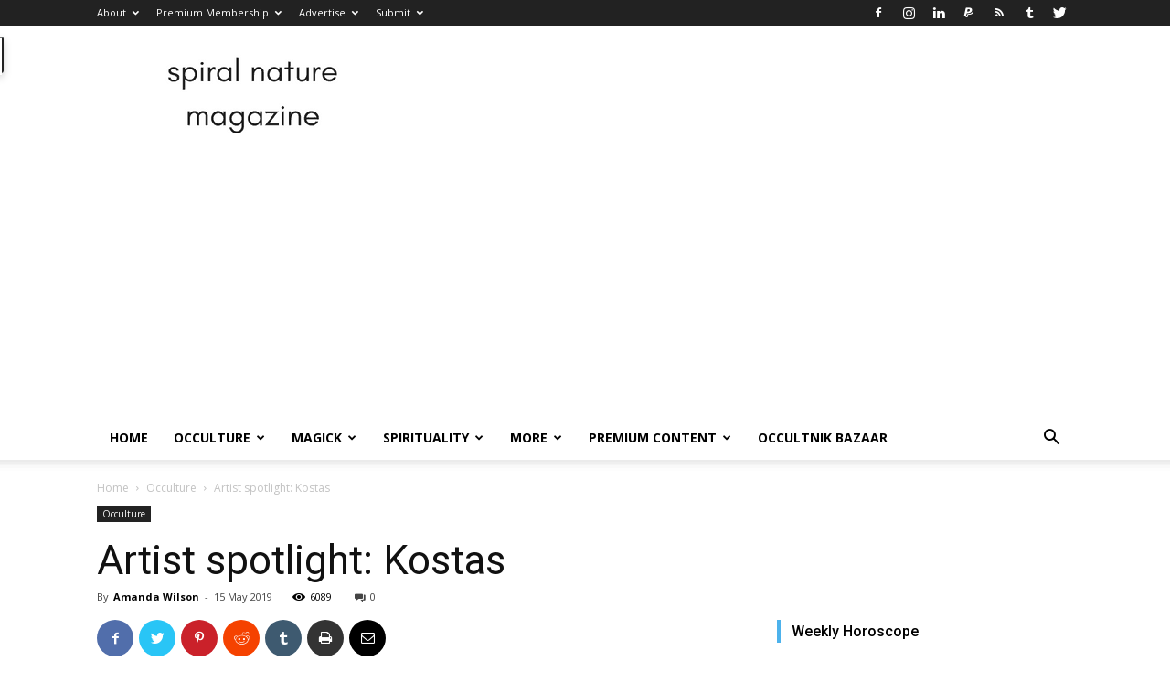

--- FILE ---
content_type: text/html; charset=UTF-8
request_url: https://www.spiralnature.com/culture/artist-spotlight-kostas/
body_size: 27983
content:
<!doctype html > <!--[if IE 8]> <html class="ie8" lang="en"> <![endif]--> <!--[if IE 9]> <html class="ie9" lang="en"> <![endif]--> <!--[if gt IE 8]><!--> <html lang="en-US"> <!--<![endif]--> <head> <title>Artist spotlight: Kostas | Spiral Nature Magazine</title> <meta charset="UTF-8"/> <meta name="viewport" content="width=device-width, initial-scale=1.0"> <link rel="pingback" href="/xmlrpc.php"/> <meta name='robots' content='index, follow, max-image-preview:large, max-snippet:-1, max-video-preview:-1'/> <meta name="google-site-verification" content="YCQOsR9fuPOUQyq0-ZX5xO4h5dqtw5v7MGHM7v8Pnzs"/> <meta name="p:domain_verify" content="0d6b9026bf7ad2df991f2c90013da938"/> <meta property="og:image" content="https://www.spiralnature.com/wp-content/uploads/unknown-kostas.png"/><link rel="icon" type="image/png" href="/wp-content/uploads/sn-icon-16x16-copy.png?x43341"> <meta name="description" content="Born and raised in Athens, painter Kostas wanders the city of his birth, where he has one foot in this world, and one foot in the past."/> <link rel="canonical" href="https://www.spiralnature.com/culture/artist-spotlight-kostas/"/> <meta property="og:locale" content="en_US"/> <meta property="og:type" content="article"/> <meta property="og:title" content="Artist spotlight: Kostas | Spiral Nature Magazine"/> <meta property="og:description" content="Born and raised in Athens, painter Kostas wanders the city of his birth, where he has one foot in this world, and one foot in the past."/> <meta property="og:url" content="https://www.spiralnature.com/culture/artist-spotlight-kostas/"/> <meta property="og:site_name" content="Spiral Nature Magazine"/> <meta property="article:publisher" content="https://www.facebook.com/spiralnature"/> <meta property="article:author" content="facebook.com/dee.wilson.14"/> <meta property="article:published_time" content="2019-05-15T12:00:46+00:00"/> <meta property="article:modified_time" content="2020-11-22T03:37:42+00:00"/> <meta property="og:image" content="https://www.spiralnature.com/wp-content/uploads/unknown-kostas.png"/> <meta property="og:image:width" content="600"/> <meta property="og:image:height" content="300"/> <meta property="og:image:type" content="image/png"/> <meta name="author" content="Amanda Wilson"/> <meta name="twitter:card" content="summary_large_image"/> <meta name="twitter:creator" content="@twitter.com/deebaby709"/> <meta name="twitter:site" content="@SpiralNature"/> <meta name="twitter:label1" content="Written by"/> <meta name="twitter:data1" content="Amanda Wilson"/> <meta name="twitter:label2" content="Est. reading time"/> <meta name="twitter:data2" content="9 minutes"/> <script type="application/ld+json" class="yoast-schema-graph">{"@context":"https://schema.org","@graph":[{"@type":"Article","@id":"https://www.spiralnature.com/culture/artist-spotlight-kostas/#article","isPartOf":{"@id":"https://www.spiralnature.com/culture/artist-spotlight-kostas/"},"author":{"name":"Amanda Wilson","@id":"https://www.spiralnature.com/#/schema/person/3d00a8b7590b25ed3fc41a9c09557356"},"headline":"Artist spotlight: Kostas","datePublished":"2019-05-15T12:00:46+00:00","dateModified":"2020-11-22T03:37:42+00:00","mainEntityOfPage":{"@id":"https://www.spiralnature.com/culture/artist-spotlight-kostas/"},"wordCount":1835,"publisher":{"@id":"https://www.spiralnature.com/#organization"},"image":{"@id":"https://www.spiralnature.com/culture/artist-spotlight-kostas/#primaryimage"},"thumbnailUrl":"https://www.spiralnature.com/wp-content/uploads/unknown-kostas.png","keywords":["Art","artist spotlight","greek","kostas"],"articleSection":["Occulture"],"inLanguage":"en-US"},{"@type":"WebPage","@id":"https://www.spiralnature.com/culture/artist-spotlight-kostas/","url":"https://www.spiralnature.com/culture/artist-spotlight-kostas/","name":"Artist spotlight: Kostas | Spiral Nature Magazine","isPartOf":{"@id":"https://www.spiralnature.com/#website"},"primaryImageOfPage":{"@id":"https://www.spiralnature.com/culture/artist-spotlight-kostas/#primaryimage"},"image":{"@id":"https://www.spiralnature.com/culture/artist-spotlight-kostas/#primaryimage"},"thumbnailUrl":"https://www.spiralnature.com/wp-content/uploads/unknown-kostas.png","datePublished":"2019-05-15T12:00:46+00:00","dateModified":"2020-11-22T03:37:42+00:00","description":"Born and raised in Athens, painter Kostas wanders the city of his birth, where he has one foot in this world, and one foot in the past.","breadcrumb":{"@id":"https://www.spiralnature.com/culture/artist-spotlight-kostas/#breadcrumb"},"inLanguage":"en-US","potentialAction":[{"@type":"ReadAction","target":["https://www.spiralnature.com/culture/artist-spotlight-kostas/"]}]},{"@type":"ImageObject","inLanguage":"en-US","@id":"https://www.spiralnature.com/culture/artist-spotlight-kostas/#primaryimage","url":"https://www.spiralnature.com/wp-content/uploads/unknown-kostas.png","contentUrl":"https://www.spiralnature.com/wp-content/uploads/unknown-kostas.png","width":600,"height":300,"caption":"Artist spotlight: Kostas, of Mistiis.com at Spiral Nature"},{"@type":"BreadcrumbList","@id":"https://www.spiralnature.com/culture/artist-spotlight-kostas/#breadcrumb","itemListElement":[{"@type":"ListItem","position":1,"name":"Home","item":"https://www.spiralnature.com/"},{"@type":"ListItem","position":2,"name":"Artist spotlight: Kostas"}]},{"@type":"WebSite","@id":"https://www.spiralnature.com/#website","url":"https://www.spiralnature.com/","name":"Spiral Nature Magazine","description":"Exploring occulture since 2000.","publisher":{"@id":"https://www.spiralnature.com/#organization"},"potentialAction":[{"@type":"SearchAction","target":{"@type":"EntryPoint","urlTemplate":"https://www.spiralnature.com/?s={search_term_string}"},"query-input":"required name=search_term_string"}],"inLanguage":"en-US"},{"@type":"Organization","@id":"https://www.spiralnature.com/#organization","name":"Spiral Nature Magazine","url":"https://www.spiralnature.com/","logo":{"@type":"ImageObject","inLanguage":"en-US","@id":"https://www.spiralnature.com/#/schema/logo/image/","url":"https://www.spiralnature.com/wp-content/uploads/spiral-nature-magazine-logo.png","contentUrl":"https://www.spiralnature.com/wp-content/uploads/spiral-nature-magazine-logo.png","width":270,"height":90,"caption":"Spiral Nature Magazine"},"image":{"@id":"https://www.spiralnature.com/#/schema/logo/image/"},"sameAs":["https://www.facebook.com/spiralnature","https://twitter.com/SpiralNature","https://www.instagram.com/spiralnature/","http://www.linkedin.com/company/spiral-nature/","http://www.pinterest.com/spiralnature/"]},{"@type":"Person","@id":"https://www.spiralnature.com/#/schema/person/3d00a8b7590b25ed3fc41a9c09557356","name":"Amanda Wilson","image":{"@type":"ImageObject","inLanguage":"en-US","@id":"https://www.spiralnature.com/#/schema/person/image/","url":"https://secure.gravatar.com/avatar/458f5ce0ddbdc507b9024e51ccacab96?s=96&d=identicon&r=x","contentUrl":"https://secure.gravatar.com/avatar/458f5ce0ddbdc507b9024e51ccacab96?s=96&d=identicon&r=x","caption":"Amanda Wilson"},"description":"Amanda Wilson is a blogger at Magical Musings and a writer at Magical Musings Writing Services. If she isn't writing, you can be sure she is working on some form of art! She has an enthusiastic love for life, and an even deeper love for her son Josh. She is passionate about all things witchy, and the glass is not half full, it is over flowing! She has crafted her career in a small town in New Hampshire, USA in order to give her son and herself a more magical, adventurous life.","sameAs":["https://magicalmusings.witchthings.com","facebook.com/dee.wilson.14","instagram.com/@deebaby588","linkedin.com/in/alwilson247/","https://www.pinterest.com/MagicalMusingsWitchyWriter/","https://twitter.com/twitter.com/deebaby709","https://www.tumblr.com/blog/witchywritermm"],"url":"https://www.spiralnature.com/author/magicalmusingswitchywriter/"}]}</script> <link rel='dns-prefetch' href="//www.googletagmanager.com/"/> <link rel='dns-prefetch' href="//js.stripe.com/"/> <link rel='dns-prefetch' href="//checkout.stripe.com/"/> <link rel='dns-prefetch' href="//stats.wp.com/"/> <link rel='dns-prefetch' href="//fonts.googleapis.com/"/> <link rel='dns-prefetch' href="//v0.wordpress.com/"/> <link rel='dns-prefetch' href="//pagead2.googlesyndication.com/"/> <link rel="alternate" type="application/rss+xml" title="Spiral Nature Magazine &raquo; Feed" href="/feed/"/> <script type="text/javascript">
/* <![CDATA[ */
window._wpemojiSettings = {"baseUrl":"https:\/\/s.w.org\/images\/core\/emoji\/14.0.0\/72x72\/","ext":".png","svgUrl":"https:\/\/s.w.org\/images\/core\/emoji\/14.0.0\/svg\/","svgExt":".svg","source":{"concatemoji":"https:\/\/www.spiralnature.com\/wp-includes\/js\/wp-emoji-release.min.js?ver=6.4.3"}};
/*! This file is auto-generated */
!function(i,n){var o,s,e;function c(e){try{var t={supportTests:e,timestamp:(new Date).valueOf()};sessionStorage.setItem(o,JSON.stringify(t))}catch(e){}}function p(e,t,n){e.clearRect(0,0,e.canvas.width,e.canvas.height),e.fillText(t,0,0);var t=new Uint32Array(e.getImageData(0,0,e.canvas.width,e.canvas.height).data),r=(e.clearRect(0,0,e.canvas.width,e.canvas.height),e.fillText(n,0,0),new Uint32Array(e.getImageData(0,0,e.canvas.width,e.canvas.height).data));return t.every(function(e,t){return e===r[t]})}function u(e,t,n){switch(t){case"flag":return n(e,"\ud83c\udff3\ufe0f\u200d\u26a7\ufe0f","\ud83c\udff3\ufe0f\u200b\u26a7\ufe0f")?!1:!n(e,"\ud83c\uddfa\ud83c\uddf3","\ud83c\uddfa\u200b\ud83c\uddf3")&&!n(e,"\ud83c\udff4\udb40\udc67\udb40\udc62\udb40\udc65\udb40\udc6e\udb40\udc67\udb40\udc7f","\ud83c\udff4\u200b\udb40\udc67\u200b\udb40\udc62\u200b\udb40\udc65\u200b\udb40\udc6e\u200b\udb40\udc67\u200b\udb40\udc7f");case"emoji":return!n(e,"\ud83e\udef1\ud83c\udffb\u200d\ud83e\udef2\ud83c\udfff","\ud83e\udef1\ud83c\udffb\u200b\ud83e\udef2\ud83c\udfff")}return!1}function f(e,t,n){var r="undefined"!=typeof WorkerGlobalScope&&self instanceof WorkerGlobalScope?new OffscreenCanvas(300,150):i.createElement("canvas"),a=r.getContext("2d",{willReadFrequently:!0}),o=(a.textBaseline="top",a.font="600 32px Arial",{});return e.forEach(function(e){o[e]=t(a,e,n)}),o}function t(e){var t=i.createElement("script");t.src=e,t.defer=!0,i.head.appendChild(t)}"undefined"!=typeof Promise&&(o="wpEmojiSettingsSupports",s=["flag","emoji"],n.supports={everything:!0,everythingExceptFlag:!0},e=new Promise(function(e){i.addEventListener("DOMContentLoaded",e,{once:!0})}),new Promise(function(t){var n=function(){try{var e=JSON.parse(sessionStorage.getItem(o));if("object"==typeof e&&"number"==typeof e.timestamp&&(new Date).valueOf()<e.timestamp+604800&&"object"==typeof e.supportTests)return e.supportTests}catch(e){}return null}();if(!n){if("undefined"!=typeof Worker&&"undefined"!=typeof OffscreenCanvas&&"undefined"!=typeof URL&&URL.createObjectURL&&"undefined"!=typeof Blob)try{var e="postMessage("+f.toString()+"("+[JSON.stringify(s),u.toString(),p.toString()].join(",")+"));",r=new Blob([e],{type:"text/javascript"}),a=new Worker(URL.createObjectURL(r),{name:"wpTestEmojiSupports"});return void(a.onmessage=function(e){c(n=e.data),a.terminate(),t(n)})}catch(e){}c(n=f(s,u,p))}t(n)}).then(function(e){for(var t in e)n.supports[t]=e[t],n.supports.everything=n.supports.everything&&n.supports[t],"flag"!==t&&(n.supports.everythingExceptFlag=n.supports.everythingExceptFlag&&n.supports[t]);n.supports.everythingExceptFlag=n.supports.everythingExceptFlag&&!n.supports.flag,n.DOMReady=!1,n.readyCallback=function(){n.DOMReady=!0}}).then(function(){return e}).then(function(){var e;n.supports.everything||(n.readyCallback(),(e=n.source||{}).concatemoji?t(e.concatemoji):e.wpemoji&&e.twemoji&&(t(e.twemoji),t(e.wpemoji)))}))}((window,document),window._wpemojiSettings);
/* ]]> */
</script> <link rel='stylesheet' id='adsanity-default-css-css' href="/wp-content/plugins/adsanity/dist/css/widget-default.css?x43341&amp;ver=1.7.2" type='text/css' media='screen'/> <style id='wp-emoji-styles-inline-css' type='text/css'> img.wp-smiley, img.emoji { display: inline !important; border: none !important; box-shadow: none !important; height: 1em !important; width: 1em !important; margin: 0 0.07em !important; vertical-align: -0.1em !important; background: none !important; padding: 0 !important; } </style> <link rel='stylesheet' id='wp-block-library-css' href="/wp-includes/css/dist/block-library/style.min.css?x43341&amp;ver=6.4.3" type='text/css' media='all'/> <style id='wp-block-library-inline-css' type='text/css'> .has-text-align-justify{text-align:justify;} </style> <link rel='stylesheet' id='mediaelement-css' href="/wp-includes/js/mediaelement/mediaelementplayer-legacy.min.css?x43341&amp;ver=4.2.17" type='text/css' media='all'/> <link rel='stylesheet' id='wp-mediaelement-css' href="/wp-includes/js/mediaelement/wp-mediaelement.min.css?x43341&amp;ver=6.4.3" type='text/css' media='all'/> <style id='classic-theme-styles-inline-css' type='text/css'> /*! This file is auto-generated */ .wp-block-button__link{color:#fff;background-color:#32373c;border-radius:9999px;box-shadow:none;text-decoration:none;padding:calc(.667em + 2px) calc(1.333em + 2px);font-size:1.125em}.wp-block-file__button{background:#32373c;color:#fff;text-decoration:none} </style> <style id='global-styles-inline-css' type='text/css'> body{--wp--preset--color--black: #000000;--wp--preset--color--cyan-bluish-gray: #abb8c3;--wp--preset--color--white: #ffffff;--wp--preset--color--pale-pink: #f78da7;--wp--preset--color--vivid-red: #cf2e2e;--wp--preset--color--luminous-vivid-orange: #ff6900;--wp--preset--color--luminous-vivid-amber: #fcb900;--wp--preset--color--light-green-cyan: #7bdcb5;--wp--preset--color--vivid-green-cyan: #00d084;--wp--preset--color--pale-cyan-blue: #8ed1fc;--wp--preset--color--vivid-cyan-blue: #0693e3;--wp--preset--color--vivid-purple: #9b51e0;--wp--preset--gradient--vivid-cyan-blue-to-vivid-purple: linear-gradient(135deg,rgba(6,147,227,1) 0%,rgb(155,81,224) 100%);--wp--preset--gradient--light-green-cyan-to-vivid-green-cyan: linear-gradient(135deg,rgb(122,220,180) 0%,rgb(0,208,130) 100%);--wp--preset--gradient--luminous-vivid-amber-to-luminous-vivid-orange: linear-gradient(135deg,rgba(252,185,0,1) 0%,rgba(255,105,0,1) 100%);--wp--preset--gradient--luminous-vivid-orange-to-vivid-red: linear-gradient(135deg,rgba(255,105,0,1) 0%,rgb(207,46,46) 100%);--wp--preset--gradient--very-light-gray-to-cyan-bluish-gray: linear-gradient(135deg,rgb(238,238,238) 0%,rgb(169,184,195) 100%);--wp--preset--gradient--cool-to-warm-spectrum: linear-gradient(135deg,rgb(74,234,220) 0%,rgb(151,120,209) 20%,rgb(207,42,186) 40%,rgb(238,44,130) 60%,rgb(251,105,98) 80%,rgb(254,248,76) 100%);--wp--preset--gradient--blush-light-purple: linear-gradient(135deg,rgb(255,206,236) 0%,rgb(152,150,240) 100%);--wp--preset--gradient--blush-bordeaux: linear-gradient(135deg,rgb(254,205,165) 0%,rgb(254,45,45) 50%,rgb(107,0,62) 100%);--wp--preset--gradient--luminous-dusk: linear-gradient(135deg,rgb(255,203,112) 0%,rgb(199,81,192) 50%,rgb(65,88,208) 100%);--wp--preset--gradient--pale-ocean: linear-gradient(135deg,rgb(255,245,203) 0%,rgb(182,227,212) 50%,rgb(51,167,181) 100%);--wp--preset--gradient--electric-grass: linear-gradient(135deg,rgb(202,248,128) 0%,rgb(113,206,126) 100%);--wp--preset--gradient--midnight: linear-gradient(135deg,rgb(2,3,129) 0%,rgb(40,116,252) 100%);--wp--preset--font-size--small: 13px;--wp--preset--font-size--medium: 20px;--wp--preset--font-size--large: 36px;--wp--preset--font-size--x-large: 42px;--wp--preset--spacing--20: 0.44rem;--wp--preset--spacing--30: 0.67rem;--wp--preset--spacing--40: 1rem;--wp--preset--spacing--50: 1.5rem;--wp--preset--spacing--60: 2.25rem;--wp--preset--spacing--70: 3.38rem;--wp--preset--spacing--80: 5.06rem;--wp--preset--shadow--natural: 6px 6px 9px rgba(0, 0, 0, 0.2);--wp--preset--shadow--deep: 12px 12px 50px rgba(0, 0, 0, 0.4);--wp--preset--shadow--sharp: 6px 6px 0px rgba(0, 0, 0, 0.2);--wp--preset--shadow--outlined: 6px 6px 0px -3px rgba(255, 255, 255, 1), 6px 6px rgba(0, 0, 0, 1);--wp--preset--shadow--crisp: 6px 6px 0px rgba(0, 0, 0, 1);}:where(.is-layout-flex){gap: 0.5em;}:where(.is-layout-grid){gap: 0.5em;}body .is-layout-flow > .alignleft{float: left;margin-inline-start: 0;margin-inline-end: 2em;}body .is-layout-flow > .alignright{float: right;margin-inline-start: 2em;margin-inline-end: 0;}body .is-layout-flow > .aligncenter{margin-left: auto !important;margin-right: auto !important;}body .is-layout-constrained > .alignleft{float: left;margin-inline-start: 0;margin-inline-end: 2em;}body .is-layout-constrained > .alignright{float: right;margin-inline-start: 2em;margin-inline-end: 0;}body .is-layout-constrained > .aligncenter{margin-left: auto !important;margin-right: auto !important;}body .is-layout-constrained > :where(:not(.alignleft):not(.alignright):not(.alignfull)){max-width: var(--wp--style--global--content-size);margin-left: auto !important;margin-right: auto !important;}body .is-layout-constrained > .alignwide{max-width: var(--wp--style--global--wide-size);}body .is-layout-flex{display: flex;}body .is-layout-flex{flex-wrap: wrap;align-items: center;}body .is-layout-flex > *{margin: 0;}body .is-layout-grid{display: grid;}body .is-layout-grid > *{margin: 0;}:where(.wp-block-columns.is-layout-flex){gap: 2em;}:where(.wp-block-columns.is-layout-grid){gap: 2em;}:where(.wp-block-post-template.is-layout-flex){gap: 1.25em;}:where(.wp-block-post-template.is-layout-grid){gap: 1.25em;}.has-black-color{color: var(--wp--preset--color--black) !important;}.has-cyan-bluish-gray-color{color: var(--wp--preset--color--cyan-bluish-gray) !important;}.has-white-color{color: var(--wp--preset--color--white) !important;}.has-pale-pink-color{color: var(--wp--preset--color--pale-pink) !important;}.has-vivid-red-color{color: var(--wp--preset--color--vivid-red) !important;}.has-luminous-vivid-orange-color{color: var(--wp--preset--color--luminous-vivid-orange) !important;}.has-luminous-vivid-amber-color{color: var(--wp--preset--color--luminous-vivid-amber) !important;}.has-light-green-cyan-color{color: var(--wp--preset--color--light-green-cyan) !important;}.has-vivid-green-cyan-color{color: var(--wp--preset--color--vivid-green-cyan) !important;}.has-pale-cyan-blue-color{color: var(--wp--preset--color--pale-cyan-blue) !important;}.has-vivid-cyan-blue-color{color: var(--wp--preset--color--vivid-cyan-blue) !important;}.has-vivid-purple-color{color: var(--wp--preset--color--vivid-purple) !important;}.has-black-background-color{background-color: var(--wp--preset--color--black) !important;}.has-cyan-bluish-gray-background-color{background-color: var(--wp--preset--color--cyan-bluish-gray) !important;}.has-white-background-color{background-color: var(--wp--preset--color--white) !important;}.has-pale-pink-background-color{background-color: var(--wp--preset--color--pale-pink) !important;}.has-vivid-red-background-color{background-color: var(--wp--preset--color--vivid-red) !important;}.has-luminous-vivid-orange-background-color{background-color: var(--wp--preset--color--luminous-vivid-orange) !important;}.has-luminous-vivid-amber-background-color{background-color: var(--wp--preset--color--luminous-vivid-amber) !important;}.has-light-green-cyan-background-color{background-color: var(--wp--preset--color--light-green-cyan) !important;}.has-vivid-green-cyan-background-color{background-color: var(--wp--preset--color--vivid-green-cyan) !important;}.has-pale-cyan-blue-background-color{background-color: var(--wp--preset--color--pale-cyan-blue) !important;}.has-vivid-cyan-blue-background-color{background-color: var(--wp--preset--color--vivid-cyan-blue) !important;}.has-vivid-purple-background-color{background-color: var(--wp--preset--color--vivid-purple) !important;}.has-black-border-color{border-color: var(--wp--preset--color--black) !important;}.has-cyan-bluish-gray-border-color{border-color: var(--wp--preset--color--cyan-bluish-gray) !important;}.has-white-border-color{border-color: var(--wp--preset--color--white) !important;}.has-pale-pink-border-color{border-color: var(--wp--preset--color--pale-pink) !important;}.has-vivid-red-border-color{border-color: var(--wp--preset--color--vivid-red) !important;}.has-luminous-vivid-orange-border-color{border-color: var(--wp--preset--color--luminous-vivid-orange) !important;}.has-luminous-vivid-amber-border-color{border-color: var(--wp--preset--color--luminous-vivid-amber) !important;}.has-light-green-cyan-border-color{border-color: var(--wp--preset--color--light-green-cyan) !important;}.has-vivid-green-cyan-border-color{border-color: var(--wp--preset--color--vivid-green-cyan) !important;}.has-pale-cyan-blue-border-color{border-color: var(--wp--preset--color--pale-cyan-blue) !important;}.has-vivid-cyan-blue-border-color{border-color: var(--wp--preset--color--vivid-cyan-blue) !important;}.has-vivid-purple-border-color{border-color: var(--wp--preset--color--vivid-purple) !important;}.has-vivid-cyan-blue-to-vivid-purple-gradient-background{background: var(--wp--preset--gradient--vivid-cyan-blue-to-vivid-purple) !important;}.has-light-green-cyan-to-vivid-green-cyan-gradient-background{background: var(--wp--preset--gradient--light-green-cyan-to-vivid-green-cyan) !important;}.has-luminous-vivid-amber-to-luminous-vivid-orange-gradient-background{background: var(--wp--preset--gradient--luminous-vivid-amber-to-luminous-vivid-orange) !important;}.has-luminous-vivid-orange-to-vivid-red-gradient-background{background: var(--wp--preset--gradient--luminous-vivid-orange-to-vivid-red) !important;}.has-very-light-gray-to-cyan-bluish-gray-gradient-background{background: var(--wp--preset--gradient--very-light-gray-to-cyan-bluish-gray) !important;}.has-cool-to-warm-spectrum-gradient-background{background: var(--wp--preset--gradient--cool-to-warm-spectrum) !important;}.has-blush-light-purple-gradient-background{background: var(--wp--preset--gradient--blush-light-purple) !important;}.has-blush-bordeaux-gradient-background{background: var(--wp--preset--gradient--blush-bordeaux) !important;}.has-luminous-dusk-gradient-background{background: var(--wp--preset--gradient--luminous-dusk) !important;}.has-pale-ocean-gradient-background{background: var(--wp--preset--gradient--pale-ocean) !important;}.has-electric-grass-gradient-background{background: var(--wp--preset--gradient--electric-grass) !important;}.has-midnight-gradient-background{background: var(--wp--preset--gradient--midnight) !important;}.has-small-font-size{font-size: var(--wp--preset--font-size--small) !important;}.has-medium-font-size{font-size: var(--wp--preset--font-size--medium) !important;}.has-large-font-size{font-size: var(--wp--preset--font-size--large) !important;}.has-x-large-font-size{font-size: var(--wp--preset--font-size--x-large) !important;} .wp-block-navigation a:where(:not(.wp-element-button)){color: inherit;} :where(.wp-block-post-template.is-layout-flex){gap: 1.25em;}:where(.wp-block-post-template.is-layout-grid){gap: 1.25em;} :where(.wp-block-columns.is-layout-flex){gap: 2em;}:where(.wp-block-columns.is-layout-grid){gap: 2em;} .wp-block-pullquote{font-size: 1.5em;line-height: 1.6;} </style> <link rel='stylesheet' id='theme-my-login-css' href="/wp-content/plugins/theme-my-login/assets/styles/theme-my-login.min.css?x43341&amp;ver=7.1.6" type='text/css' media='all'/> <link rel='stylesheet' id='wp-polls-css' href="/wp-content/plugins/wp-polls/polls-css.css?x43341&amp;ver=2.77.2" type='text/css' media='all'/> <style id='wp-polls-inline-css' type='text/css'> .wp-polls .pollbar { margin: 1px; font-size: 8px; line-height: 10px; height: 10px; background-image: url('https://www.spiralnature.com/wp-content/plugins/wp-polls/images/default_gradient/pollbg.gif'); border: 1px solid #c8c8c8; } </style> <link rel='stylesheet' id='google-fonts-style-css' href="//fonts.googleapis.com/css?family=Open+Sans%3A300italic%2C400%2C400italic%2C600%2C600italic%2C700%7CRoboto%3A300%2C400%2C400italic%2C500%2C500italic%2C700%2C900&#038;ver=9.2.1" type='text/css' media='all'/> <link rel='stylesheet' id='js_composer_front-css' href="/wp-content/plugins/js_composer/assets/css/js_composer.min.css?x43341&amp;ver=5.5.1" type='text/css' media='all'/> <link rel='stylesheet' id='td-theme-css' href="/wp-content/themes/Newspaper/style.css?x43341&amp;ver=9.2.1" type='text/css' media='all'/> <link rel='stylesheet' id='social-logos-css' href="/wp-content/plugins/jetpack/_inc/social-logos/social-logos.min.css?x43341&amp;ver=13.0" type='text/css' media='all'/> <link rel='stylesheet' id='jetpack_css-css' href="/wp-content/plugins/jetpack/css/jetpack.css?x43341&amp;ver=13.0" type='text/css' media='all'/> <link rel="https://api.w.org/" href="/wp-json/"/><link rel="alternate" type="application/json" href="/wp-json/wp/v2/posts/30271"/><link rel="EditURI" type="application/rsd+xml" title="RSD" href="/xmlrpc.php?rsd"/> <meta name="generator" content="WordPress 6.4.3"/> <link rel='shortlink' href="/?p=30271"/> <link rel="alternate" type="application/json+oembed" href="/wp-json/oembed/1.0/embed?url=https%3A%2F%2Fwww.spiralnature.com%2Fculture%2Fartist-spotlight-kostas%2F"/> <link rel="alternate" type="text/xml+oembed" href="/wp-json/oembed/1.0/embed?url=https%3A%2F%2Fwww.spiralnature.com%2Fculture%2Fartist-spotlight-kostas%2F&#038;format=xml"/> <meta name="generator" content="Site Kit by Google 1.119.0"/> <style type="text/css"> ol.footnotes li {list-style-type:decimal;} </style> <style>img#wpstats{display:none}</style> <!--[if lt IE 9]><script src="//cdnjs.cloudflare.com/ajax/libs/html5shiv/3.7.3/html5shiv.js"></script><![endif]--> <meta name="google-adsense-platform-account" content="ca-host-pub-2644536267352236"> <meta name="google-adsense-platform-domain" content="sitekit.withgoogle.com"> <meta name="generator" content="Powered by WPBakery Page Builder - drag and drop page builder for WordPress."/> <!--[if lte IE 9]><link rel="stylesheet" type="text/css" href="/wp-content/plugins/js_composer/assets/css/vc_lte_ie9.min.css?x43341" media="screen"><![endif]--><style type="text/css">.broken_link, a.broken_link { text-decoration: line-through; }</style> <script type="text/javascript" async="async" src="https://pagead2.googlesyndication.com/pagead/js/adsbygoogle.js?client=ca-pub-1826176091844621&amp;host=ca-host-pub-2644536267352236" crossorigin="anonymous"></script> <script type="text/javascript">
/* <![CDATA[ */

			( function( w, d, s, l, i ) {
				w[l] = w[l] || [];
				w[l].push( {'gtm.start': new Date().getTime(), event: 'gtm.js'} );
				var f = d.getElementsByTagName( s )[0],
					j = d.createElement( s ), dl = l != 'dataLayer' ? '&l=' + l : '';
				j.async = true;
				j.src = 'https://www.googletagmanager.com/gtm.js?id=' + i + dl;
				f.parentNode.insertBefore( j, f );
			} )( window, document, 'script', 'dataLayer', 'GTM-T329WLZD' );
			
/* ]]> */
</script> <script>
    
    

	    var tdBlocksArray = []; //here we store all the items for the current page

	    //td_block class - each ajax block uses a object of this class for requests
	    function tdBlock() {
		    this.id = '';
		    this.block_type = 1; //block type id (1-234 etc)
		    this.atts = '';
		    this.td_column_number = '';
		    this.td_current_page = 1; //
		    this.post_count = 0; //from wp
		    this.found_posts = 0; //from wp
		    this.max_num_pages = 0; //from wp
		    this.td_filter_value = ''; //current live filter value
		    this.is_ajax_running = false;
		    this.td_user_action = ''; // load more or infinite loader (used by the animation)
		    this.header_color = '';
		    this.ajax_pagination_infinite_stop = ''; //show load more at page x
	    }


        // td_js_generator - mini detector
        (function(){
            var htmlTag = document.getElementsByTagName("html")[0];

	        if ( navigator.userAgent.indexOf("MSIE 10.0") > -1 ) {
                htmlTag.className += ' ie10';
            }

            if ( !!navigator.userAgent.match(/Trident.*rv\:11\./) ) {
                htmlTag.className += ' ie11';
            }

	        if ( navigator.userAgent.indexOf("Edge") > -1 ) {
                htmlTag.className += ' ieEdge';
            }

            if ( /(iPad|iPhone|iPod)/g.test(navigator.userAgent) ) {
                htmlTag.className += ' td-md-is-ios';
            }

            var user_agent = navigator.userAgent.toLowerCase();
            if ( user_agent.indexOf("android") > -1 ) {
                htmlTag.className += ' td-md-is-android';
            }

            if ( -1 !== navigator.userAgent.indexOf('Mac OS X')  ) {
                htmlTag.className += ' td-md-is-os-x';
            }

            if ( /chrom(e|ium)/.test(navigator.userAgent.toLowerCase()) ) {
               htmlTag.className += ' td-md-is-chrome';
            }

            if ( -1 !== navigator.userAgent.indexOf('Firefox') ) {
                htmlTag.className += ' td-md-is-firefox';
            }

            if ( -1 !== navigator.userAgent.indexOf('Safari') && -1 === navigator.userAgent.indexOf('Chrome') ) {
                htmlTag.className += ' td-md-is-safari';
            }

            if( -1 !== navigator.userAgent.indexOf('IEMobile') ){
                htmlTag.className += ' td-md-is-iemobile';
            }

        })();




        var tdLocalCache = {};

        ( function () {
            "use strict";

            tdLocalCache = {
                data: {},
                remove: function (resource_id) {
                    delete tdLocalCache.data[resource_id];
                },
                exist: function (resource_id) {
                    return tdLocalCache.data.hasOwnProperty(resource_id) && tdLocalCache.data[resource_id] !== null;
                },
                get: function (resource_id) {
                    return tdLocalCache.data[resource_id];
                },
                set: function (resource_id, cachedData) {
                    tdLocalCache.remove(resource_id);
                    tdLocalCache.data[resource_id] = cachedData;
                }
            };
        })();

    
    
var td_viewport_interval_list=[{"limitBottom":767,"sidebarWidth":228},{"limitBottom":1018,"sidebarWidth":300},{"limitBottom":1140,"sidebarWidth":324}];
var td_animation_stack_effect="type0";
var tds_animation_stack=true;
var td_animation_stack_specific_selectors=".entry-thumb, img";
var td_animation_stack_general_selectors=".td-animation-stack img, .td-animation-stack .entry-thumb, .post img";
var td_ajax_url="https:\/\/www.spiralnature.com\/wp-admin\/admin-ajax.php?td_theme_name=Newspaper&v=9.2.1";
var td_get_template_directory_uri="https:\/\/www.spiralnature.com\/wp-content\/themes\/Newspaper";
var tds_snap_menu="snap";
var tds_logo_on_sticky="show_header_logo";
var tds_header_style="";
var td_please_wait="Please wait...";
var td_email_user_pass_incorrect="User or password incorrect!";
var td_email_user_incorrect="Email or username incorrect!";
var td_email_incorrect="Email incorrect!";
var tds_more_articles_on_post_enable="";
var tds_more_articles_on_post_time_to_wait="";
var tds_more_articles_on_post_pages_distance_from_top=0;
var tds_theme_color_site_wide="#4db2ec";
var tds_smart_sidebar="";
var tdThemeName="Newspaper";
var td_magnific_popup_translation_tPrev="Previous (Left arrow key)";
var td_magnific_popup_translation_tNext="Next (Right arrow key)";
var td_magnific_popup_translation_tCounter="%curr% of %total%";
var td_magnific_popup_translation_ajax_tError="The content from %url% could not be loaded.";
var td_magnific_popup_translation_image_tError="The image #%curr% could not be loaded.";
var tdDateNamesI18n={"month_names":["January","February","March","April","May","June","July","August","September","October","November","December"],"month_names_short":["Jan","Feb","Mar","Apr","May","Jun","Jul","Aug","Sep","Oct","Nov","Dec"],"day_names":["Sunday","Monday","Tuesday","Wednesday","Thursday","Friday","Saturday"],"day_names_short":["Sun","Mon","Tue","Wed","Thu","Fri","Sat"]};
var td_ad_background_click_link="";
var td_ad_background_click_target="";
</script> <script type="application/ld+json">
    {
        "@context": "http://schema.org",
        "@type": "BreadcrumbList",
        "itemListElement": [
            {
                "@type": "ListItem",
                "position": 1,
                "item": {
                    "@type": "WebSite",
                    "@id": "https://www.spiralnature.com/",
                    "name": "Home"
                }
            },
            {
                "@type": "ListItem",
                "position": 2,
                    "item": {
                    "@type": "WebPage",
                    "@id": "https://www.spiralnature.com/category/culture/",
                    "name": "Occulture"
                }
            }
            ,{
                "@type": "ListItem",
                "position": 3,
                    "item": {
                    "@type": "WebPage",
                    "@id": "https://www.spiralnature.com/culture/artist-spotlight-kostas/",
                    "name": "Artist spotlight: Kostas"                                
                }
            }    
        ]
    }
</script> <link rel="icon" href="/wp-content/uploads/cropped-cropped-sn-icon-512x512-32x32.png?x43341" sizes="32x32"/> <link rel="icon" href="/wp-content/uploads/cropped-cropped-sn-icon-512x512-192x192.png?x43341" sizes="192x192"/> <link rel="apple-touch-icon" href="/wp-content/uploads/cropped-cropped-sn-icon-512x512-180x180.png?x43341"/> <meta name="msapplication-TileImage" content="https://www.spiralnature.com/wp-content/uploads/cropped-cropped-sn-icon-512x512-270x270.png"/> <noscript><style type="text/css"> .wpb_animate_when_almost_visible { opacity: 1; }</style></noscript></head> <body data-rsssl=1 class="post-template-default single single-post postid-30271 single-format-standard artist-spotlight-kostas global-block-template-5 single_template_2 wpb-js-composer js-comp-ver-5.5.1 vc_responsive td-animation-stack-type0 td-full-layout" itemscope="itemscope" itemtype="https://schema.org/WebPage"> <div class="td-scroll-up"><i class="td-icon-menu-up"></i></div> <div class="td-menu-background"></div> <div id="td-mobile-nav"> <div class="td-mobile-container"> <div class="td-menu-socials-wrap"> <div class="td-menu-socials"> <span class="td-social-icon-wrap"> <a target="_blank" href="//www.facebook.com/spiralnature/" title="Facebook"> <i class="td-icon-font td-icon-facebook"></i> </a> </span> <span class="td-social-icon-wrap"> <a target="_blank" href="//instagram.com/spiralnature/" title="Instagram"> <i class="td-icon-font td-icon-instagram"></i> </a> </span> <span class="td-social-icon-wrap"> <a target="_blank" href="//www.linkedin.com/company/spiral-nature?originalSubdomain=ca" title="Linkedin"> <i class="td-icon-font td-icon-linkedin"></i> </a> </span> <span class="td-social-icon-wrap"> <a target="_blank" href="http://paypal.me/nicomaramckay" title="Paypal"> <i class="td-icon-font td-icon-paypal"></i> </a> </span> <span class="td-social-icon-wrap"> <a target="_blank" href="//spiralnature.com/feed" title="RSS"> <i class="td-icon-font td-icon-rss"></i> </a> </span> <span class="td-social-icon-wrap"> <a target="_blank" href="http://spiral-nature.tumblr.com/" title="Tumblr"> <i class="td-icon-font td-icon-tumblr"></i> </a> </span> <span class="td-social-icon-wrap"> <a target="_blank" href="//twitter.com/spiralnature" title="Twitter"> <i class="td-icon-font td-icon-twitter"></i> </a> </span> </div> <div class="td-mobile-close"> <a href="#"><i class="td-icon-close-mobile"></i></a> </div> </div> <div class="td-mobile-content"> <div class="menu-navigation-header-menu-container"><ul id="menu-navigation-header-menu" class="td-mobile-main-menu"><li id="menu-item-25814" class="menu-item menu-item-type-custom menu-item-object-custom menu-item-first menu-item-25814"><a href="//spiralnature.com/">Home</a></li> <li id="menu-item-3409" class="menu-item menu-item-type-taxonomy menu-item-object-category current-post-ancestor current-menu-parent current-post-parent menu-item-has-children menu-item-3409"><a href="/category/culture/">Occulture<i class="td-icon-menu-right td-element-after"></i></a> <ul class="sub-menu"> <li id="menu-item-9577" class="menu-item menu-item-type-custom menu-item-object-custom menu-item-9577"><a href="/topic/art/">Art</a></li> <li id="menu-item-9583" class="menu-item menu-item-type-custom menu-item-object-custom menu-item-9583"><a href="/topic/biography/">Biography</a></li> <li id="menu-item-9576" class="menu-item menu-item-type-custom menu-item-object-custom menu-item-9576"><a href="/topic/events/">Events</a></li> <li id="menu-item-9584" class="menu-item menu-item-type-custom menu-item-object-custom menu-item-9584"><a href="/topic/film-and-television/">Film and Television</a></li> <li id="menu-item-9579" class="menu-item menu-item-type-custom menu-item-object-custom menu-item-9579"><a href="/topic/food-and-cooking/">Food and Cooking</a></li> <li id="menu-item-9578" class="menu-item menu-item-type-custom menu-item-object-custom menu-item-9578"><a href="/topic/interviews/">Interviews</a></li> <li id="menu-item-9585" class="menu-item menu-item-type-custom menu-item-object-custom menu-item-9585"><a href="/topic/music/">Music</a></li> <li id="menu-item-3410" class="menu-item menu-item-type-taxonomy menu-item-object-category menu-item-3410"><a href="/category/reviews/">Reviews</a></li> </ul> </li> <li id="menu-item-3402" class="menu-item menu-item-type-taxonomy menu-item-object-category menu-item-has-children menu-item-3402"><a href="/category/magick/">Magick<i class="td-icon-menu-right td-element-after"></i></a> <ul class="sub-menu"> <li id="menu-item-9551" class="menu-item menu-item-type-custom menu-item-object-custom menu-item-9551"><a href="/topic/chaos-magick/">Chaos Magick</a></li> <li id="menu-item-9553" class="menu-item menu-item-type-custom menu-item-object-custom menu-item-has-children menu-item-9553"><a href="/topic/divination/">Divination<i class="td-icon-menu-right td-element-after"></i></a> <ul class="sub-menu"> <li id="menu-item-9581" class="menu-item menu-item-type-custom menu-item-object-custom menu-item-9581"><a href="/topic/astrology/">Astrology</a></li> <li id="menu-item-9555" class="menu-item menu-item-type-custom menu-item-object-custom menu-item-9555"><a href="/topic/i-ching/">I Ching</a></li> <li id="menu-item-9556" class="menu-item menu-item-type-custom menu-item-object-custom menu-item-9556"><a href="/topic/oracles/">Oracles</a></li> <li id="menu-item-9554" class="menu-item menu-item-type-custom menu-item-object-custom menu-item-9554"><a href="/topic/tarot/">Tarot</a></li> </ul> </li> <li id="menu-item-9559" class="menu-item menu-item-type-custom menu-item-object-custom menu-item-9559"><a href="/topic/dreaming/">Dream Work</a></li> <li id="menu-item-9560" class="menu-item menu-item-type-custom menu-item-object-custom menu-item-9560"><a href="/topic/enochian/">Enochian</a></li> <li id="menu-item-9552" class="menu-item menu-item-type-custom menu-item-object-custom menu-item-9552"><a href="/topic/kabbalah/">Kabbalah</a></li> <li id="menu-item-9573" class="menu-item menu-item-type-custom menu-item-object-custom menu-item-9573"><a href="/topic/sex/">Sex Magick</a></li> <li id="menu-item-9557" class="menu-item menu-item-type-custom menu-item-object-custom menu-item-9557"><a href="/topic/visualization/">Visualization</a></li> <li id="menu-item-9562" class="menu-item menu-item-type-custom menu-item-object-custom menu-item-9562"><a href="/topic/witchcraft/">Witchcraft</a></li> </ul> </li> <li id="menu-item-3418" class="menu-item menu-item-type-taxonomy menu-item-object-category menu-item-has-children menu-item-3418"><a href="/category/spirituality/">Spirituality<i class="td-icon-menu-right td-element-after"></i></a> <ul class="sub-menu"> <li id="menu-item-9572" class="menu-item menu-item-type-custom menu-item-object-custom menu-item-9572"><a href="/topic/atheism/">Atheism</a></li> <li id="menu-item-9571" class="menu-item menu-item-type-custom menu-item-object-custom menu-item-9571"><a href="/topic/buddhism/">Buddhism</a></li> <li id="menu-item-9570" class="menu-item menu-item-type-custom menu-item-object-custom menu-item-9570"><a href="/topic/christianity/">Christianity</a></li> <li id="menu-item-9568" class="menu-item menu-item-type-custom menu-item-object-custom menu-item-9568"><a href="/topic/lucumi-2/">Lucumi</a></li> <li id="menu-item-9561" class="menu-item menu-item-type-custom menu-item-object-custom menu-item-has-children menu-item-9561"><a href="/topic/paganism/">Paganism<i class="td-icon-menu-right td-element-after"></i></a> <ul class="sub-menu"> <li id="menu-item-9565" class="menu-item menu-item-type-custom menu-item-object-custom menu-item-9565"><a href="/topic/discordianism/">Discordianism</a></li> <li id="menu-item-9564" class="menu-item menu-item-type-custom menu-item-object-custom menu-item-9564"><a href="/topic/druidry/">Druidry</a></li> <li id="menu-item-9563" class="menu-item menu-item-type-custom menu-item-object-custom menu-item-9563"><a href="/topic/wicca/">Wicca</a></li> </ul> </li> <li id="menu-item-9566" class="menu-item menu-item-type-custom menu-item-object-custom menu-item-9566"><a href="/topic/satanism/">Satanism</a></li> <li id="menu-item-9580" class="menu-item menu-item-type-custom menu-item-object-custom menu-item-9580"><a href="/topic/shamanism/">Shamanism</a></li> <li id="menu-item-9574" class="menu-item menu-item-type-custom menu-item-object-custom menu-item-9574"><a href="/topic/tantra/">Tantra</a></li> <li id="menu-item-9582" class="menu-item menu-item-type-custom menu-item-object-custom menu-item-9582"><a href="/topic/thelema-2/">Thelema</a></li> <li id="menu-item-9569" class="menu-item menu-item-type-custom menu-item-object-custom menu-item-9569"><a href="/topic/vodou-2/">Vodou</a></li> <li id="menu-item-9575" class="menu-item menu-item-type-custom menu-item-object-custom menu-item-9575"><a href="/topic/yoga/">Yoga</a></li> </ul> </li> <li id="menu-item-3417" class="menu-item menu-item-type-taxonomy menu-item-object-category menu-item-has-children menu-item-3417"><a href="/category/shiny/">More<i class="td-icon-menu-right td-element-after"></i></a> <ul class="sub-menu"> <li id="menu-item-9603" class="menu-item menu-item-type-custom menu-item-object-custom menu-item-9603"><a href="/topic/calls/">Calls</a></li> <li id="menu-item-9604" class="menu-item menu-item-type-custom menu-item-object-custom menu-item-9604"><a href="/topic/greatest-hits/">Greatest Hits</a></li> <li id="menu-item-18841" class="menu-item menu-item-type-taxonomy menu-item-object-category menu-item-18841"><a href="/category/hidden-insights/">Hidden Insights</a></li> <li id="menu-item-9599" class="menu-item menu-item-type-custom menu-item-object-custom menu-item-9599"><a href="/topic/linkage/">Linkage</a></li> <li id="menu-item-9602" class="menu-item menu-item-type-custom menu-item-object-custom menu-item-9602"><a href="/topic/polls/">Polls</a></li> </ul> </li> <li id="menu-item-26146" class="menu-item menu-item-type-taxonomy menu-item-object-category menu-item-has-children menu-item-26146"><a href="/category/premium-content/">Premium Content<i class="td-icon-menu-right td-element-after"></i></a> <ul class="sub-menu"> <li id="menu-item-26037" class="menu-item menu-item-type-post_type menu-item-object-page menu-item-26037"><a href="/register/edit-your-profile/">Edit Your Profile</a></li> <li id="menu-item-26038" class="menu-item menu-item-type-post_type menu-item-object-page menu-item-26038"><a href="/register/your-membership/">Your Membership</a></li> </ul> </li> <li id="menu-item-26897" class="menu-item menu-item-type-post_type menu-item-object-page menu-item-26897"><a href="/bazaar/">Occultnik Bazaar</a></li> </ul></div> </div> </div> </div> <div class="td-search-background"></div> <div class="td-search-wrap-mob"> <div class="td-drop-down-search" aria-labelledby="td-header-search-button"> <form method="get" class="td-search-form" action="/"> <div class="td-search-close"> <a href="#"><i class="td-icon-close-mobile"></i></a> </div> <div role="search" class="td-search-input"> <span>Search</span> <input id="td-header-search-mob" type="text" name="s" autocomplete="off"/> </div> </form> <div id="td-aj-search-mob"></div> </div> </div> <div id="td-outer-wrap" class="td-theme-wrap"> <div class="td-header-wrap td-header-style-1 "> <div class="td-header-top-menu-full td-container-wrap "> <div class="td-container td-header-row td-header-top-menu"> <div class="top-bar-style-1"> <div class="td-header-sp-top-menu"> <div class="menu-top-container"><ul id="menu-top-header-menu" class="top-header-menu"><li id="menu-item-26893" class="menu-item menu-item-type-post_type menu-item-object-page menu-item-has-children menu-item-first td-menu-item td-normal-menu menu-item-26893"><a href="/about/">About</a> <ul class="sub-menu"> <li id="menu-item-26896" class="menu-item menu-item-type-post_type menu-item-object-page td-menu-item td-normal-menu menu-item-26896"><a href="/about/masthead/">Masthead</a></li> <li id="menu-item-25958" class="menu-item menu-item-type-post_type menu-item-object-page td-menu-item td-normal-menu menu-item-25958"><a title="Join Newsletter" href="/newsletter/">Join Newsletter</a></li> <li id="menu-item-26892" class="menu-item menu-item-type-post_type menu-item-object-page td-menu-item td-normal-menu menu-item-26892"><a href="/contact/">Contact</a></li> </ul> </li> <li id="menu-item-26032" class="menu-item menu-item-type-post_type menu-item-object-page menu-item-has-children td-menu-item td-normal-menu menu-item-26032"><a href="/premium-membership/">Premium Membership</a> <ul class="sub-menu"> <li id="menu-item-26033" class="menu-item menu-item-type-post_type menu-item-object-page td-menu-item td-normal-menu menu-item-26033"><a href="/register/">Become a Premium Member and Join the Occultnik Cabal!</a></li> <li id="menu-item-26561" class="menu-item menu-item-type-post_type menu-item-object-page td-menu-item td-normal-menu menu-item-26561"><a href="/register/your-membership/">Your Membership</a></li> <li id="menu-item-26560" class="menu-item menu-item-type-post_type menu-item-object-page td-menu-item td-normal-menu menu-item-26560"><a href="/register/edit-your-profile/">Edit Your Profile</a></li> </ul> </li> <li id="menu-item-25959" class="menu-item menu-item-type-post_type menu-item-object-page menu-item-has-children td-menu-item td-normal-menu menu-item-25959"><a title="Advertise With Us" href="/advertise-with-us/">Advertise</a> <ul class="sub-menu"> <li id="menu-item-26081" class="menu-item menu-item-type-post_type menu-item-object-page td-menu-item td-normal-menu menu-item-26081"><a href="/advertise-with-us/advertise-bazaar/">Advertise in the Bazaar</a></li> <li id="menu-item-26034" class="menu-item menu-item-type-post_type menu-item-object-page td-menu-item td-normal-menu menu-item-26034"><a href="/advertise-with-us/sponsored-content/">Sponsored Content</a></li> </ul> </li> <li id="menu-item-26035" class="menu-item menu-item-type-post_type menu-item-object-page menu-item-has-children td-menu-item td-normal-menu menu-item-26035"><a href="/submissions/">Submit</a> <ul class="sub-menu"> <li id="menu-item-26083" class="menu-item menu-item-type-post_type menu-item-object-page td-menu-item td-normal-menu menu-item-26083"><a href="/submissions/submission-guidelines/">Article Guidelines</a></li> <li id="menu-item-26082" class="menu-item menu-item-type-post_type menu-item-object-page td-menu-item td-normal-menu menu-item-26082"><a href="/submissions/review-guidelines/">Review Guidelines</a></li> <li id="menu-item-26894" class="menu-item menu-item-type-post_type menu-item-object-page td-menu-item td-normal-menu menu-item-26894"><a href="/submissions/style-guide/">Spiral Nature Style Guide</a></li> <li id="menu-item-26895" class="menu-item menu-item-type-post_type menu-item-object-page td-menu-item td-normal-menu menu-item-26895"><a href="/submissions/lexicon/">Spiral Nature Lexicon</a></li> </ul> </li> </ul></div></div> <div class="td-header-sp-top-widget"> <span class="td-social-icon-wrap"> <a target="_blank" href="//www.facebook.com/spiralnature/" title="Facebook"> <i class="td-icon-font td-icon-facebook"></i> </a> </span> <span class="td-social-icon-wrap"> <a target="_blank" href="//instagram.com/spiralnature/" title="Instagram"> <i class="td-icon-font td-icon-instagram"></i> </a> </span> <span class="td-social-icon-wrap"> <a target="_blank" href="//www.linkedin.com/company/spiral-nature?originalSubdomain=ca" title="Linkedin"> <i class="td-icon-font td-icon-linkedin"></i> </a> </span> <span class="td-social-icon-wrap"> <a target="_blank" href="http://paypal.me/nicomaramckay" title="Paypal"> <i class="td-icon-font td-icon-paypal"></i> </a> </span> <span class="td-social-icon-wrap"> <a target="_blank" href="//spiralnature.com/feed" title="RSS"> <i class="td-icon-font td-icon-rss"></i> </a> </span> <span class="td-social-icon-wrap"> <a target="_blank" href="http://spiral-nature.tumblr.com/" title="Tumblr"> <i class="td-icon-font td-icon-tumblr"></i> </a> </span> <span class="td-social-icon-wrap"> <a target="_blank" href="//twitter.com/spiralnature" title="Twitter"> <i class="td-icon-font td-icon-twitter"></i> </a> </span> </div> </div> </div> </div> <div class="td-banner-wrap-full td-logo-wrap-full td-container-wrap "> <div class="td-container td-header-row td-header-header"> <div class="td-header-sp-logo"> <a class="td-main-logo" href="/"> <img class="td-retina-data" data-retina="https://www.spiralnature.com/wp-content/uploads/spiral-nature-magazine-retina-logo.png" src="/wp-content/uploads/spiral-nature-magazine-logo.png?x43341" alt="Spiral Nature Magazine Logo" title="Spiral Nature Magazine Logo"/> <span class="td-visual-hidden">Spiral Nature Magazine</span> </a> </div> <div class="td-header-sp-recs"> <div class="td-header-rec-wrap"> <div class="td-a-rec td-a-rec-id-header td_uid_1_66098dec206f6_rand td_block_template_5"><div class="adsanity-shortcode"></div></div> </div> </div> </div> </div> <div class="td-header-menu-wrap-full td-container-wrap "> <div class="td-header-menu-wrap td-header-gradient "> <div class="td-container td-header-row td-header-main-menu"> <div id="td-header-menu" role="navigation"> <div id="td-top-mobile-toggle"><a href="#"><i class="td-icon-font td-icon-mobile"></i></a></div> <div class="td-main-menu-logo td-logo-in-header"> <a class="td-mobile-logo td-sticky-header" href="/"> <img class="td-retina-data" data-retina="https://www.spiralnature.com/wp-content/uploads/spiral-nature-magazine-retina-mobile-logo.png" src="/wp-content/uploads/spiral-nature-magazine-mobile-logo.png?x43341" alt="Spiral Nature Magazine Logo" title="Spiral Nature Magazine Logo"/> </a> <a class="td-header-logo td-sticky-header" href="/"> <img class="td-retina-data" data-retina="https://www.spiralnature.com/wp-content/uploads/spiral-nature-magazine-retina-logo.png" src="/wp-content/uploads/spiral-nature-magazine-logo.png?x43341" alt="Spiral Nature Magazine Logo" title="Spiral Nature Magazine Logo"/> </a> </div> <div class="menu-navigation-header-menu-container"><ul id="menu-navigation-header-menu-1" class="sf-menu"><li class="menu-item menu-item-type-custom menu-item-object-custom menu-item-first td-menu-item td-normal-menu menu-item-25814"><a href="//spiralnature.com/">Home</a></li> <li class="menu-item menu-item-type-taxonomy menu-item-object-category current-post-ancestor current-menu-parent current-post-parent menu-item-has-children td-menu-item td-normal-menu menu-item-3409"><a href="/category/culture/">Occulture</a> <ul class="sub-menu"> <li class="menu-item menu-item-type-custom menu-item-object-custom td-menu-item td-normal-menu menu-item-9577"><a href="/topic/art/">Art</a></li> <li class="menu-item menu-item-type-custom menu-item-object-custom td-menu-item td-normal-menu menu-item-9583"><a href="/topic/biography/">Biography</a></li> <li class="menu-item menu-item-type-custom menu-item-object-custom td-menu-item td-normal-menu menu-item-9576"><a href="/topic/events/">Events</a></li> <li class="menu-item menu-item-type-custom menu-item-object-custom td-menu-item td-normal-menu menu-item-9584"><a href="/topic/film-and-television/">Film and Television</a></li> <li class="menu-item menu-item-type-custom menu-item-object-custom td-menu-item td-normal-menu menu-item-9579"><a href="/topic/food-and-cooking/">Food and Cooking</a></li> <li class="menu-item menu-item-type-custom menu-item-object-custom td-menu-item td-normal-menu menu-item-9578"><a href="/topic/interviews/">Interviews</a></li> <li class="menu-item menu-item-type-custom menu-item-object-custom td-menu-item td-normal-menu menu-item-9585"><a href="/topic/music/">Music</a></li> <li class="menu-item menu-item-type-taxonomy menu-item-object-category td-menu-item td-normal-menu menu-item-3410"><a href="/category/reviews/">Reviews</a></li> </ul> </li> <li class="menu-item menu-item-type-taxonomy menu-item-object-category menu-item-has-children td-menu-item td-normal-menu menu-item-3402"><a href="/category/magick/">Magick</a> <ul class="sub-menu"> <li class="menu-item menu-item-type-custom menu-item-object-custom td-menu-item td-normal-menu menu-item-9551"><a href="/topic/chaos-magick/">Chaos Magick</a></li> <li class="menu-item menu-item-type-custom menu-item-object-custom menu-item-has-children td-menu-item td-normal-menu menu-item-9553"><a href="/topic/divination/">Divination</a> <ul class="sub-menu"> <li class="menu-item menu-item-type-custom menu-item-object-custom td-menu-item td-normal-menu menu-item-9581"><a href="/topic/astrology/">Astrology</a></li> <li class="menu-item menu-item-type-custom menu-item-object-custom td-menu-item td-normal-menu menu-item-9555"><a href="/topic/i-ching/">I Ching</a></li> <li class="menu-item menu-item-type-custom menu-item-object-custom td-menu-item td-normal-menu menu-item-9556"><a href="/topic/oracles/">Oracles</a></li> <li class="menu-item menu-item-type-custom menu-item-object-custom td-menu-item td-normal-menu menu-item-9554"><a href="/topic/tarot/">Tarot</a></li> </ul> </li> <li class="menu-item menu-item-type-custom menu-item-object-custom td-menu-item td-normal-menu menu-item-9559"><a href="/topic/dreaming/">Dream Work</a></li> <li class="menu-item menu-item-type-custom menu-item-object-custom td-menu-item td-normal-menu menu-item-9560"><a href="/topic/enochian/">Enochian</a></li> <li class="menu-item menu-item-type-custom menu-item-object-custom td-menu-item td-normal-menu menu-item-9552"><a href="/topic/kabbalah/">Kabbalah</a></li> <li class="menu-item menu-item-type-custom menu-item-object-custom td-menu-item td-normal-menu menu-item-9573"><a href="/topic/sex/">Sex Magick</a></li> <li class="menu-item menu-item-type-custom menu-item-object-custom td-menu-item td-normal-menu menu-item-9557"><a href="/topic/visualization/">Visualization</a></li> <li class="menu-item menu-item-type-custom menu-item-object-custom td-menu-item td-normal-menu menu-item-9562"><a href="/topic/witchcraft/">Witchcraft</a></li> </ul> </li> <li class="menu-item menu-item-type-taxonomy menu-item-object-category menu-item-has-children td-menu-item td-normal-menu menu-item-3418"><a href="/category/spirituality/">Spirituality</a> <ul class="sub-menu"> <li class="menu-item menu-item-type-custom menu-item-object-custom td-menu-item td-normal-menu menu-item-9572"><a href="/topic/atheism/">Atheism</a></li> <li class="menu-item menu-item-type-custom menu-item-object-custom td-menu-item td-normal-menu menu-item-9571"><a href="/topic/buddhism/">Buddhism</a></li> <li class="menu-item menu-item-type-custom menu-item-object-custom td-menu-item td-normal-menu menu-item-9570"><a href="/topic/christianity/">Christianity</a></li> <li class="menu-item menu-item-type-custom menu-item-object-custom td-menu-item td-normal-menu menu-item-9568"><a href="/topic/lucumi-2/">Lucumi</a></li> <li class="menu-item menu-item-type-custom menu-item-object-custom menu-item-has-children td-menu-item td-normal-menu menu-item-9561"><a href="/topic/paganism/">Paganism</a> <ul class="sub-menu"> <li class="menu-item menu-item-type-custom menu-item-object-custom td-menu-item td-normal-menu menu-item-9565"><a href="/topic/discordianism/">Discordianism</a></li> <li class="menu-item menu-item-type-custom menu-item-object-custom td-menu-item td-normal-menu menu-item-9564"><a href="/topic/druidry/">Druidry</a></li> <li class="menu-item menu-item-type-custom menu-item-object-custom td-menu-item td-normal-menu menu-item-9563"><a href="/topic/wicca/">Wicca</a></li> </ul> </li> <li class="menu-item menu-item-type-custom menu-item-object-custom td-menu-item td-normal-menu menu-item-9566"><a href="/topic/satanism/">Satanism</a></li> <li class="menu-item menu-item-type-custom menu-item-object-custom td-menu-item td-normal-menu menu-item-9580"><a href="/topic/shamanism/">Shamanism</a></li> <li class="menu-item menu-item-type-custom menu-item-object-custom td-menu-item td-normal-menu menu-item-9574"><a href="/topic/tantra/">Tantra</a></li> <li class="menu-item menu-item-type-custom menu-item-object-custom td-menu-item td-normal-menu menu-item-9582"><a href="/topic/thelema-2/">Thelema</a></li> <li class="menu-item menu-item-type-custom menu-item-object-custom td-menu-item td-normal-menu menu-item-9569"><a href="/topic/vodou-2/">Vodou</a></li> <li class="menu-item menu-item-type-custom menu-item-object-custom td-menu-item td-normal-menu menu-item-9575"><a href="/topic/yoga/">Yoga</a></li> </ul> </li> <li class="menu-item menu-item-type-taxonomy menu-item-object-category menu-item-has-children td-menu-item td-normal-menu menu-item-3417"><a href="/category/shiny/">More</a> <ul class="sub-menu"> <li class="menu-item menu-item-type-custom menu-item-object-custom td-menu-item td-normal-menu menu-item-9603"><a href="/topic/calls/">Calls</a></li> <li class="menu-item menu-item-type-custom menu-item-object-custom td-menu-item td-normal-menu menu-item-9604"><a href="/topic/greatest-hits/">Greatest Hits</a></li> <li class="menu-item menu-item-type-taxonomy menu-item-object-category td-menu-item td-normal-menu menu-item-18841"><a href="/category/hidden-insights/">Hidden Insights</a></li> <li class="menu-item menu-item-type-custom menu-item-object-custom td-menu-item td-normal-menu menu-item-9599"><a href="/topic/linkage/">Linkage</a></li> <li class="menu-item menu-item-type-custom menu-item-object-custom td-menu-item td-normal-menu menu-item-9602"><a href="/topic/polls/">Polls</a></li> </ul> </li> <li class="menu-item menu-item-type-taxonomy menu-item-object-category menu-item-has-children td-menu-item td-normal-menu menu-item-26146"><a href="/category/premium-content/">Premium Content</a> <ul class="sub-menu"> <li class="menu-item menu-item-type-post_type menu-item-object-page td-menu-item td-normal-menu menu-item-26037"><a href="/register/edit-your-profile/">Edit Your Profile</a></li> <li class="menu-item menu-item-type-post_type menu-item-object-page td-menu-item td-normal-menu menu-item-26038"><a href="/register/your-membership/">Your Membership</a></li> </ul> </li> <li class="menu-item menu-item-type-post_type menu-item-object-page td-menu-item td-normal-menu menu-item-26897"><a href="/bazaar/">Occultnik Bazaar</a></li> </ul></div></div> <div class="header-search-wrap"> <div class="td-search-btns-wrap"> <a id="td-header-search-button" href="#" role="button" class="dropdown-toggle " data-toggle="dropdown"><i class="td-icon-search"></i></a> <a id="td-header-search-button-mob" href="#" role="button" class="dropdown-toggle " data-toggle="dropdown"><i class="td-icon-search"></i></a> </div> <div class="td-drop-down-search" aria-labelledby="td-header-search-button"> <form method="get" class="td-search-form" action="/"> <div role="search" class="td-head-form-search-wrap"> <input id="td-header-search" type="text" name="s" autocomplete="off"/><input class="wpb_button wpb_btn-inverse btn" type="submit" id="td-header-search-top" value="Search"/> </div> </form> <div id="td-aj-search"></div> </div> </div> </div> </div> </div> </div><div class="td-main-content-wrap td-container-wrap"> <div class="td-container td-post-template-2"> <article id="post-30271" class="post-30271 post type-post status-publish format-standard has-post-thumbnail hentry category-culture tag-art tag-artist-spotlight tag-greek tag-kostas" itemscope itemtype="https://schema.org/Article"> <div class="td-pb-row"> <div class="td-pb-span12"> <div class="td-post-header"> <div class="td-crumb-container"><div class="entry-crumbs"><span><a class="entry-crumb" href="/">Home</a></span> <i class="td-icon-right td-bread-sep"></i> <span><a title="View all posts in Occulture" class="entry-crumb" href="/category/culture/">Occulture</a></span> <i class="td-icon-right td-bread-sep td-bred-no-url-last"></i> <span class="td-bred-no-url-last">Artist spotlight: Kostas</span></div></div> <ul class="td-category"><li class="entry-category"><a href="/category/culture/">Occulture</a></li></ul> <header class="td-post-title"> <h1 class="entry-title">Artist spotlight: Kostas</h1> <div class="td-module-meta-info"> <div class="td-post-author-name"><div class="td-author-by">By</div> <a href="/author/magicalmusingswitchywriter/">Amanda Wilson</a><div class="td-author-line"> - </div> </div> <span class="td-post-date"><time class="entry-date updated td-module-date" datetime="2019-05-15T08:00:46+00:00">15 May 2019</time></span> <div class="td-post-views"><i class="td-icon-views"></i><span class="td-nr-views-30271">6089</span></div> <div class="td-post-comments"><a href="#respond"><i class="td-icon-comments"></i>0</a></div> </div> </header> </div> </div> </div> <div class="td-pb-row"> <div class="td-pb-span8 td-main-content" role="main"> <div class="td-ss-main-content"> <div class="td-post-sharing-top"><div id="td_social_sharing_article_top" class="td-post-sharing td-ps-bg td-ps-notext td-ps-rounded td-post-sharing-style3 "><div class="td-post-sharing-visible"><a class="td-social-sharing-button td-social-sharing-button-js td-social-network td-social-facebook" href="//www.facebook.com/sharer.php?u=https%3A%2F%2Fwww.spiralnature.com%2Fculture%2Fartist-spotlight-kostas%2F"> <div class="td-social-but-icon"><i class="td-icon-facebook"></i></div> <div class="td-social-but-text">Facebook</div> </a><a class="td-social-sharing-button td-social-sharing-button-js td-social-network td-social-twitter" href="//twitter.com/intent/tweet?text=Artist+spotlight%3A+Kostas&url=https%3A%2F%2Fwww.spiralnature.com%2Fculture%2Fartist-spotlight-kostas%2F&via=spiralnature"> <div class="td-social-but-icon"><i class="td-icon-twitter"></i></div> <div class="td-social-but-text">Twitter</div> </a><a class="td-social-sharing-button td-social-sharing-button-js td-social-network td-social-pinterest" href="//pinterest.com/pin/create/button/?url=https://www.spiralnature.com/culture/artist-spotlight-kostas/&amp;media=https://www.spiralnature.com/wp-content/uploads/unknown-kostas.png&description=Born and raised in Athens, painter Kostas wanders the city of his birth, where he has one foot in this world, and one foot in the past."> <div class="td-social-but-icon"><i class="td-icon-pinterest"></i></div> <div class="td-social-but-text">Pinterest</div> </a><a class="td-social-sharing-button td-social-sharing-button-js td-social-network td-social-reddit" href="//reddit.com/submit?url=https://www.spiralnature.com/culture/artist-spotlight-kostas/&title=Artist spotlight: Kostas"> <div class="td-social-but-icon"><i class="td-icon-reddit"></i></div> <div class="td-social-but-text">ReddIt</div> </a><a class="td-social-sharing-button td-social-sharing-button-js td-social-network td-social-tumblr" href="//www.tumblr.com/share/link?url=https://www.spiralnature.com/culture/artist-spotlight-kostas/&name=Artist spotlight: Kostas"> <div class="td-social-but-icon"><i class="td-icon-tumblr"></i></div> <div class="td-social-but-text">Tumblr</div> </a><a class="td-social-sharing-button td-social-sharing-button-js td-social-network td-social-whatsapp" href="whatsapp://send/?text=Artist spotlight: Kostas %0A%0A https://www.spiralnature.com/culture/artist-spotlight-kostas/"> <div class="td-social-but-icon"><i class="td-icon-whatsapp"></i></div> <div class="td-social-but-text">WhatsApp</div> </a><a class="td-social-sharing-button td-social-sharing-button-js td-social-network td-social-print" href="#"> <div class="td-social-but-icon"><i class="td-icon-print"></i></div> <div class="td-social-but-text">Print</div> </a><a class="td-social-sharing-button td-social-sharing-button-js td-social-network td-social-mail" href="mailto:?subject=Artist spotlight: Kostas&body=https://www.spiralnature.com/culture/artist-spotlight-kostas/"> <div class="td-social-but-icon"><i class="td-icon-mail"></i></div> <div class="td-social-but-text">Email</div> </a></div><div class="td-social-sharing-hidden"><ul class="td-pulldown-filter-list"></ul><a class="td-social-sharing-button td-social-handler td-social-expand-tabs" href="#" data-block-uid="td_social_sharing_article_top"> <div class="td-social-but-icon"><i class="td-icon-plus td-social-expand-tabs-icon"></i></div> </a></div></div></div> <div class="td-post-content"> <div class="wp-block-image"><figure class="aligncenter"><img fetchpriority="high" decoding="async" width="600" height="300" src="/wp-content/uploads/unknown-kostas-600x300.png?x43341" alt="" class="wp-image-30741" srcset="https://www.spiralnature.com/wp-content/uploads/unknown-kostas.png 600w, https://www.spiralnature.com/wp-content/uploads/unknown-kostas-150x75.png 150w, https://www.spiralnature.com/wp-content/uploads/unknown-kostas-300x150.png 300w" sizes="(max-width: 600px) 100vw, 600px"/></figure></div> <p><em>Imagine you are walking down the road of your hometown. You blink and suddenly you have crossed into a whole new world. Well, I should say an ancient world. You’re wearing a linen tunic, with an ornate gold belt. You are now a man, in his 20s (based on the look of your new body). You hear a lyre playing in the distance, and the smell of herbs hangs in the air. Fires are crackling and dancing from the tops of pillars, marking the entrance to the grand Acropolis. It is 400 BC, and the Acropolis is a representation of the grandeur of Greece. </em></p> <p><em>You are walking slowly, your head turning side to side, trying to see everything everywhere. Finally, you settle your gaze ahead to see a man walking briskly in front of you. You narrow your eyes to get a better look and gasp when you realize that this man is one of the greatest philosophers of all time. The moment you realize who it is, you are whisked away. </em></p> <p><em>A breeze turns to a gust and you shield your face with your hands. When you drop your hands, you see that you are now in a grand room, white marble all around. There are thousands of men, young and old, all around. Their ornate jewellery and fine tunics tell you that they are men of nobility. </em></p> <p><em>In their hands are two stones &#8212; you look down and see that you, too, are holding two stones: one black, for no, one white, for yes. Greece is the birthplace of democracy. It was true democracy, as the men of the country voted on everything (as true as possible, anyways, without including the voice of women, slaves, or peasants). You are shuffled into line, slowly moving closer to the pedestal at the front of the room. Men are dropping their stone in to a large basin, casting their vote. Now it’s your turn; how do you cast?</em></p> <p>This may sound like a terrific way to connect to ancient <a href="/topic/greek/">Greece</a>, but this is how creativity inspires Kostas of Mistiis.com. Born and raised in Athens, Kostas wanders the city of his birth, and when he crosses the threshold of ancient temples and monasteries, he has one foot in this world, and one foot in the past. His <a href="/topic/psychic-abilities/">psychic</a> connection to his beloved city is how he brings <a href="/topic/history/">historic</a> figures to life (that, and rigorous study of historical facts and manuscripts). What drew me to Kostas was the psychic energy of his work. From a simple Google search for occult <a href="/topic/art/">artists</a>, I was led to Mistiis.com, and was mesmerized by the work. The amount of emotion that radiated through the screen was overwhelming for an <a href="/topic/intuition/">intuitive</a> like myself.</p><div class="td-a-rec td-a-rec-id-content_inline td_uid_2_66098dec337ff_rand td_block_template_5"><div class="adsanity-shortcode"><div class="ad-alignnone"><div class="ad-row"> <div id="ad-35534" class="ad-300x250 adsanity-300x250"><div class="adsanity-inner"> <div id="amzn-assoc-ad-6c2eb421-890f-4c08-ac85-c78357977baa"></div><script async src="//z-na.amazon-adsystem.com/widgets/onejs?MarketPlace=US&adInstanceId=6c2eb421-890f-4c08-ac85-c78357977baa"></script> </div></div> </div></div></div></div> <h4 class="wp-block-heading">Beauty of the beast</h4> <p>As I was scrolling through the prints Kostas has posted on his website, I was stopped by an alluring woman, whose blank eyes captured me. The expression on her face is one of love and lust. When I finally broke free from her eyes, I realized I was looking at a portrayal of Medusa, the Gorgon. When you think of Medusa, you think of a wretched monster with snakes for hair and a look that kills (literally). I searched the Internet, and no other paintings or depictions of this <a href="/topic/mythology/">mythical</a> being portray her as a seductive beauty.</p> <p>For those of you who may not know the tale, Medusa came to life in Hesiod’s<em>&nbsp;<a href="//www.amazon.com/gp/product/0140442839/ref=as_li_qf_asin_il_tl?ie=UTF8&amp;tag=plutonicanet-20&amp;creative=9325&amp;linkCode=as2&amp;creativeASIN=0140442839&amp;linkId=be2ff1393abed6c997ffb9e0f98acb9f">Theogony</a>. </em>She is one of three sisters born to Gorgons, Ceto and Phorcys. She was the only mortal, with alluring blue eyes and gorgeous golden locks. Medusa grew up to be a priestess of <a href="/topic/athena/">Athena</a>, vowing to spend her days in the temple of the mighty goddess. </p> <p>Greek gods are known for their ability to seduce humans, and Medusa was no different. Poseidon wooed Medusa, who broke her vows, left the temple and married him. Athena was enraged at this betrayal, and as a punishment for her abandonment, Medusa was cursed. Her hair and eyes, once so beautiful even gods could not resist her, were transformed. Her golden hair turned to poison snakes, and her incredible eyes became ugly, bulging, lethal orbs in her disfigured, green skinned face. </p> <p>Heartbroken and miserable, Medusa left Greece. She fled to Africa, with her poisonous snakes dropping from her head as she wandered. This is why, according to the ancient Greeks, Africa is so full of poisonous snakes. Kostas restored Medusa to the beauty she once was on canvas.</p> <p>I told Kostas my thoughts on <em>Medusa</em> and he replied, &#8220;I always wanted to paint the mythical&nbsp; creature Medusa and after many sketches I decided to create a female &#8220;monster&#8221; and not an evil woman.&#8221;</p> <div class="wp-block-image"><figure class="aligncenter"><img decoding="async" width="600" height="300" src="/wp-content/uploads/medusa-kostas-600x300.png?x43341" alt="" class="wp-image-30743" srcset="https://www.spiralnature.com/wp-content/uploads/medusa-kostas.png 600w, https://www.spiralnature.com/wp-content/uploads/medusa-kostas-150x75.png 150w, https://www.spiralnature.com/wp-content/uploads/medusa-kostas-300x150.png 300w" sizes="(max-width: 600px) 100vw, 600px"/><figcaption> Detail of <em>Medusa</em>, Kostas of Mistiis.com </figcaption></figure></div> <p>When I read that in his email I smiled to myself. All too often, monsters are associated with evil, but that is done from fear of the unknown. We don&#8217;t know what it is, and are so worried about how much more powerful it is that we don&#8217;t stop to think about what it wants. </p> <p>We come to the same conclusions about animals in the wild. The bear or snake came after us, so therefore the animal is dangerous and must be killed, right? What if the bear had cubs just around the corner, and thought you were coming to hurt them? What if the snake saw only an intruder in its territory? If someone you don&#8217;t know walks into your home, wouldn&#8217;t you be scared? Wouldn&#8217;t you defend yourself, and your home? </p> <p>Medusa was turned into a monster simply because she couldn&#8217;t help who she loved. She killed men not because she wanted to, but because a jealous goddess made it so a glance from Medusa&#8217;s once beautiful eyes was deadly. </p> <h4 class="wp-block-heading">Vulnerability beneath viciousness</h4> <p>Medusa wasn’t the only monster who Kostas found the heart of. The name Caligula is infamous, and even those who did poorly in history class (ahem, like me) recognize the name. He was an emperor of Greece and far from gentle or fair. He was assassinated for his blood lust. Even though his body died, his memory has lived on. </p> <p>However, when I look at Kostas’ portrayal of Caligula, I see an insecure, slightly frightened man who is unsure of what he’s doing. Kostas saw the vulnerable side to a man who killed his own kin. When I wonder how it was he accomplished this, I always come to the conclusion that Kostas saw this side when he was exploring ruins of Greece, tapping into the ancient energies left behind by these historic figures. Kostas’ gift to see beyond the veil, his ability to hear what most cannot, and his pure talent, resulted in this empathy-provoking painting. </p> <div class="wp-block-image"><figure class="aligncenter"><img decoding="async" width="600" height="300" src="/wp-content/uploads/Gaius-Julius-Caesar-Germanicus-kostas-600x300.png?x43341" alt="" class="wp-image-30742" srcset="https://www.spiralnature.com/wp-content/uploads/Gaius-Julius-Caesar-Germanicus-kostas.png 600w, https://www.spiralnature.com/wp-content/uploads/Gaius-Julius-Caesar-Germanicus-kostas-150x75.png 150w, https://www.spiralnature.com/wp-content/uploads/Gaius-Julius-Caesar-Germanicus-kostas-300x150.png 300w" sizes="(max-width: 600px) 100vw, 600px"/><figcaption>Detail of <em>Gaius Julius Caesar Germanicus</em>, Kostas of Mistiis.com </figcaption></figure></div> <h4 class="wp-block-heading">Artist profile</h4> <p>Kostas is undeniably an incredible <a href="/topic/art/">artist</a>. Through a number of email correspondences, I was able to learn more about this talented Athenian. Kostas studied at the School of Byzantine Hagiography, but considers himself a self-taught artist. His preferred medium is colours made of natural pigments, made of dusts, oils, and acrylics on canvas and paper. I asked him if anything in particular inspired his work and he replied that he was “profoundly influenced by ancient history and mythology (not only Greek). The Greek environment and civilization has been a source of inspiration for me.” </p> <p>When I encouraged him to specify, especially in regard to which myths had a particular influence on his work, he responded, &#8220;I like Greek mythology! There are so many myths and legends! Theseus and&nbsp;the Labyrinth, Prometheus and the theft of fire, Perseus and Medusa, and&nbsp;the most amazing in Greek mythology is that all gods and heroes are&nbsp;actually mortals, with many problems and tragedies as any of us are.Of course, I love all civilizations and cultures and I am trying to read&nbsp;all about them.&#8221;</p> <p>When I asked Kostas what it was about the Greek environment and civilization that inspired him he replied &nbsp;&#8220;I discover the realm of hidden and inexplicable.&#8221; Chills! </p> <p>Kostas asked, “Can you imagine to walk at [sic] the same street that Plato and Aristotle walked in the past?” That night, as I laid in bed, I imagined what it would be like. I went on a guided journey, of sorts, that was quite similar to the imagery that opens this article. When I came back to the present, I scrambled out of bed, fighting off the blankets that wrapped themselves around my legs as if they were boa constrictors hugging their prey, to find a pen and paper so I could write about my experience before it dissolved from my memory. Despite the messy penmanship, I deciphered enough to help you imagine that as well. </p> <h4 class="wp-block-heading">Spirituality sparks creativity</h4> <p>I believe that Kostas’s spiritual practices help strengthen his connection to the ancient world around him. In the morning he sits in silence for 15-20 minutes <a href="/topic/meditation/">meditating</a>, and at the end of every day he tries water-based techniques to clear his energy. Simple, yet effective. Kostas didn’t specify any faith or tradition he adhered to, but he did give me an interesting lesson about my Greek stepmothers religion, <a href="/topic/christianity/">Greek Orthodoxy</a>. He told me that the Greek Orthodox church helped the revolution against the Ottoman Empire in 1821… “too many dead priests who became heroes.” How powerful is that imagery? </p> <p>Kostas&#8217; reverence for the ruins makes sight-seeing expeditions spiritual experiences, which bring his works to life. The respect and awe he holds for the land and history shines through his paintings. He says, &#8220;its magical! When I go to ancient theaters or temples and&nbsp; touch a&nbsp;<br/>column,or a statue, and I know that is 2,500 years old. It&#8217;s an amazing feeling, and difficult to forget.&#8221;</p> <h4 class="wp-block-heading">Closing thoughts</h4> <p>When you think of Greece, you may think of democracy, or perhaps <a href="/topic/philosophy/">philosophy</a>. I, too, think of these things and many more. I think of family, and support. I think of the encouragement to follow your dreams, and the belief that women are capable of anything men are (if not more). This could be just my family &#8212; although these ideas were portrayed in the movie <em><a href="//www.amazon.com/gp/product/B003KGIOY0/ref=as_li_qf_asin_il_tl?ie=UTF8&amp;tag=plutonicanet-20&amp;creative=9325&amp;linkCode=as2&amp;creativeASIN=B003KGIOY0&amp;linkId=39eb5beba8715fb348f3ffc105cfc069">My Big Fat Greek Wedding</a></em>. (&#8220;The man may be the head of the family, but the woman is the neck and she can turn the head any way she likes!&#8221;) But, please, forgive me for stereotyping a culture, but it&#8217;s just what I think of. I believe Kostas feels the same, when the first source of inspiration he listed was Greek civilization.</p> <p>I found Kostas&#8217; work by chance, and a part of me feels that it was meant to be. The energy and emotion of his work is moving, invigorating, and, at times, bittersweet. I will leave you with a message from Kostas:</p> <p style="text-align:center">Ο ανθρώπινος εγκέφαλος είναι ένα απίθανο&nbsp;<br/>μηχάνημα/μηχανισμός. Εφηύρε μια ιδέα που λέγεται «μέλλον»<br/><br/>The human brain is an incredible machine.It invented an idea called &#8220;the&nbsp;future.&#8221;<br/>&nbsp;mistiis.com</p> <script type="text/javascript">
jQuery(document).ready(function($) {
	$.post('https://www.spiralnature.com/wp-admin/admin-ajax.php', {action: 'wpt_view_count', id: '30271'});
});
</script><div class="sharedaddy sd-sharing-enabled"><div class="robots-nocontent sd-block sd-social sd-social-icon sd-sharing"><h3 class="sd-title">Share:</h3><div class="sd-content"><ul><li class="share-facebook"><a rel="nofollow noopener noreferrer" data-shared="sharing-facebook-30271" class="share-facebook sd-button share-icon no-text" href="?share=facebook" target="_blank" title="Click to share on Facebook"><span></span><span class="sharing-screen-reader-text">Click to share on Facebook (Opens in new window)</span></a></li><li class="share-twitter"><a rel="nofollow noopener noreferrer" data-shared="sharing-twitter-30271" class="share-twitter sd-button share-icon no-text" href="?share=twitter" target="_blank" title="Click to share on Twitter"><span></span><span class="sharing-screen-reader-text">Click to share on Twitter (Opens in new window)</span></a></li><li class="share-tumblr"><a rel="nofollow noopener noreferrer" data-shared="" class="share-tumblr sd-button share-icon no-text" href="?share=tumblr" target="_blank" title="Click to share on Tumblr"><span></span><span class="sharing-screen-reader-text">Click to share on Tumblr (Opens in new window)</span></a></li><li class="share-jetpack-whatsapp"><a rel="nofollow noopener noreferrer" data-shared="" class="share-jetpack-whatsapp sd-button share-icon no-text" href="?share=jetpack-whatsapp" target="_blank" title="Click to share on WhatsApp"><span></span><span class="sharing-screen-reader-text">Click to share on WhatsApp (Opens in new window)</span></a></li><li class="share-print"><a rel="nofollow noopener noreferrer" data-shared="" class="share-print sd-button share-icon no-text" href="#print" target="_blank" title="Click to print"><span></span><span class="sharing-screen-reader-text">Click to print (Opens in new window)</span></a></li><li class="share-email"><a rel="nofollow noopener noreferrer" data-shared="" class="share-email sd-button share-icon no-text" href="mailto:?subject=%5BShared%20Post%5D%20Artist%20spotlight%3A%20Kostas&body=https%3A%2F%2Fwww.spiralnature.com%2Fculture%2Fartist-spotlight-kostas%2F&share=email" target="_blank" title="Click to email a link to a friend" data-email-share-error-title="Do you have email set up?" data-email-share-error-text="If you&#039;re having problems sharing via email, you might not have email set up for your browser. You may need to create a new email yourself." data-email-share-nonce="91718be2fa" data-email-share-track-url="https://www.spiralnature.com/culture/artist-spotlight-kostas/?share=email"><span></span><span class="sharing-screen-reader-text">Click to email a link to a friend (Opens in new window)</span></a></li><li><a href="#" class="sharing-anchor sd-button share-more"><span>More</span></a></li><li class="share-end"></li></ul><div class="sharing-hidden"><div class="inner" style="display: none;"><ul><li class="share-reddit"><a rel="nofollow noopener noreferrer" data-shared="" class="share-reddit sd-button share-icon no-text" href="?share=reddit" target="_blank" title="Click to share on Reddit"><span></span><span class="sharing-screen-reader-text">Click to share on Reddit (Opens in new window)</span></a></li><li class="share-pocket"><a rel="nofollow noopener noreferrer" data-shared="" class="share-pocket sd-button share-icon no-text" href="?share=pocket" target="_blank" title="Click to share on Pocket"><span></span><span class="sharing-screen-reader-text">Click to share on Pocket (Opens in new window)</span></a></li><li class="share-pinterest"><a rel="nofollow noopener noreferrer" data-shared="sharing-pinterest-30271" class="share-pinterest sd-button share-icon no-text" href="?share=pinterest" target="_blank" title="Click to share on Pinterest"><span></span><span class="sharing-screen-reader-text">Click to share on Pinterest (Opens in new window)</span></a></li><li class="share-linkedin"><a rel="nofollow noopener noreferrer" data-shared="sharing-linkedin-30271" class="share-linkedin sd-button share-icon no-text" href="?share=linkedin" target="_blank" title="Click to share on LinkedIn"><span></span><span class="sharing-screen-reader-text">Click to share on LinkedIn (Opens in new window)</span></a></li><li class="share-telegram"><a rel="nofollow noopener noreferrer" data-shared="" class="share-telegram sd-button share-icon no-text" href="?share=telegram" target="_blank" title="Click to share on Telegram"><span></span><span class="sharing-screen-reader-text">Click to share on Telegram (Opens in new window)</span></a></li><li class="share-end"></li></ul></div></div></div></div></div> <div id='jp-relatedposts' class='jp-relatedposts'> <h3 class="jp-relatedposts-headline"><em>Related</em></h3> </div><div class="td-a-rec td-a-rec-id-content_bottom td_uid_3_66098dec34ba5_rand td_block_template_5"><div class="adsanity-shortcode"><div class="ad-alignnone"><div class="ad-row"> <div id="ad-13420" class="ad-88x31 adsanity-88x31"><div class="adsanity-inner"> <script type="text/javascript">
amzn_assoc_placement = "adunit0";
amzn_assoc_enable_interest_ads = "true";
amzn_assoc_tracking_id = "plutonicanet-20";
amzn_assoc_ad_mode = "auto";
amzn_assoc_ad_type = "smart";
amzn_assoc_marketplace = "amazon";
amzn_assoc_region = "US";
amzn_assoc_linkid = "789eaa43aef7773b74a9e123ea813c1a";
amzn_assoc_emphasize_categories = "2617941011,1000,130,172282,2238192011,3367581,301668,51575011,468642";
amzn_assoc_fallback_mode = {"type":"search","value":"occult"};
amzn_assoc_default_category = "All";
</script> <script src="//z-na.amazon-adsystem.com/widgets/onejs?MarketPlace=US"></script> </div></div> </div></div></div></div> </div> <footer> <div class="td-post-source-tags"> <ul class="td-tags td-post-small-box clearfix"><li><span>TAGS</span></li><li><a href="/topic/art/">Art</a></li><li><a href="/topic/artist-spotlight/">artist spotlight</a></li><li><a href="/topic/greek/">greek</a></li><li><a href="/topic/kostas/">kostas</a></li></ul> </div> <div class="td-post-sharing-bottom"><div class="td-post-sharing-classic"><iframe frameBorder="0" src="//www.facebook.com/plugins/like.php?href=https://www.spiralnature.com/culture/artist-spotlight-kostas/&amp;layout=button_count&amp;show_faces=false&amp;width=105&amp;action=like&amp;colorscheme=light&amp;height=21" style="border:none; overflow:hidden; width:105px; height:21px; background-color:transparent;"></iframe></div><div id="td_social_sharing_article_bottom" class="td-post-sharing td-ps-bg td-ps-notext td-ps-rounded td-post-sharing-style3 "><div class="td-post-sharing-visible"><a class="td-social-sharing-button td-social-sharing-button-js td-social-network td-social-facebook" href="//www.facebook.com/sharer.php?u=https%3A%2F%2Fwww.spiralnature.com%2Fculture%2Fartist-spotlight-kostas%2F"> <div class="td-social-but-icon"><i class="td-icon-facebook"></i></div> <div class="td-social-but-text">Facebook</div> </a><a class="td-social-sharing-button td-social-sharing-button-js td-social-network td-social-twitter" href="//twitter.com/intent/tweet?text=Artist+spotlight%3A+Kostas&url=https%3A%2F%2Fwww.spiralnature.com%2Fculture%2Fartist-spotlight-kostas%2F&via=spiralnature"> <div class="td-social-but-icon"><i class="td-icon-twitter"></i></div> <div class="td-social-but-text">Twitter</div> </a><a class="td-social-sharing-button td-social-sharing-button-js td-social-network td-social-pinterest" href="//pinterest.com/pin/create/button/?url=https://www.spiralnature.com/culture/artist-spotlight-kostas/&amp;media=https://www.spiralnature.com/wp-content/uploads/unknown-kostas.png&description=Born and raised in Athens, painter Kostas wanders the city of his birth, where he has one foot in this world, and one foot in the past."> <div class="td-social-but-icon"><i class="td-icon-pinterest"></i></div> <div class="td-social-but-text">Pinterest</div> </a><a class="td-social-sharing-button td-social-sharing-button-js td-social-network td-social-reddit" href="//reddit.com/submit?url=https://www.spiralnature.com/culture/artist-spotlight-kostas/&title=Artist spotlight: Kostas"> <div class="td-social-but-icon"><i class="td-icon-reddit"></i></div> <div class="td-social-but-text">ReddIt</div> </a><a class="td-social-sharing-button td-social-sharing-button-js td-social-network td-social-tumblr" href="//www.tumblr.com/share/link?url=https://www.spiralnature.com/culture/artist-spotlight-kostas/&name=Artist spotlight: Kostas"> <div class="td-social-but-icon"><i class="td-icon-tumblr"></i></div> <div class="td-social-but-text">Tumblr</div> </a><a class="td-social-sharing-button td-social-sharing-button-js td-social-network td-social-whatsapp" href="whatsapp://send/?text=Artist spotlight: Kostas %0A%0A https://www.spiralnature.com/culture/artist-spotlight-kostas/"> <div class="td-social-but-icon"><i class="td-icon-whatsapp"></i></div> <div class="td-social-but-text">WhatsApp</div> </a><a class="td-social-sharing-button td-social-sharing-button-js td-social-network td-social-print" href="#"> <div class="td-social-but-icon"><i class="td-icon-print"></i></div> <div class="td-social-but-text">Print</div> </a><a class="td-social-sharing-button td-social-sharing-button-js td-social-network td-social-mail" href="mailto:?subject=Artist spotlight: Kostas&body=https://www.spiralnature.com/culture/artist-spotlight-kostas/"> <div class="td-social-but-icon"><i class="td-icon-mail"></i></div> <div class="td-social-but-text">Email</div> </a></div><div class="td-social-sharing-hidden"><ul class="td-pulldown-filter-list"></ul><a class="td-social-sharing-button td-social-handler td-social-expand-tabs" href="#" data-block-uid="td_social_sharing_article_bottom"> <div class="td-social-but-icon"><i class="td-icon-plus td-social-expand-tabs-icon"></i></div> </a></div></div></div> <div class="td-block-row td-post-next-prev"><div class="td-block-span6 td-post-prev-post"><div class="td-post-next-prev-content"><span>Previous article</span><a href="/reviews/holy-wild-danielle-dulsky/">Holy Wild, by Danielle Dulsky</a></div></div><div class="td-next-prev-separator"></div><div class="td-block-span6 td-post-next-post"><div class="td-post-next-prev-content"><span>Next article</span><a href="/reviews/witchbody-scott/">Witchbody, by Sabrina Scott</a></div></div></div> <div class="author-box-wrap"><a href="/author/magicalmusingswitchywriter/"><img alt='' src="//secure.gravatar.com/avatar/458f5ce0ddbdc507b9024e51ccacab96?s=96&#038;d=identicon&#038;r=x" srcset='https://secure.gravatar.com/avatar/458f5ce0ddbdc507b9024e51ccacab96?s=192&#038;d=identicon&#038;r=x 2x' class='avatar avatar-96 photo' height='96' width='96' loading='lazy' decoding='async'/></a><div class="desc"><div class="td-author-name vcard author"><span class="fn"><a href="/author/magicalmusingswitchywriter/">Amanda Wilson</a></span></div><div class="td-author-url"><a href="//magicalmusings.witchthings.com/">https://magicalmusings.witchthings.com</a></div><div class="td-author-description"><strong>Amanda Wilson</strong> is a blogger at <a href="http://magicalmusings.witchthings.com/">Magical Musings</a> and a writer at <a href="http://magicalmusingswritingsvcs.com/">Magical Musings Writing Services</a>. If she isn't writing, you can be sure she is working on some form of art! She has an enthusiastic love for life, and an even deeper love for her son Josh. She is passionate about all things witchy, and the glass is not half full, it is over flowing! She has crafted her career in a small town in New Hampshire, USA in order to give her son and herself a more magical, adventurous life.</div><div class="td-author-social"> <span class="td-social-icon-wrap"> <a target="_blank" href="/facebook.com/dee.wilson.14" title="Facebook"> <i class="td-icon-font td-icon-facebook"></i> </a> </span> <span class="td-social-icon-wrap"> <a target="_blank" href="//plus.google.com/113321898327679259075" title="Google+"> <i class="td-icon-font td-icon-googleplus"></i> </a> </span> <span class="td-social-icon-wrap"> <a target="_blank" href="/instagram.com/@deebaby588" title="Instagram"> <i class="td-icon-font td-icon-instagram"></i> </a> </span> <span class="td-social-icon-wrap"> <a target="_blank" href="/linkedin.com/in/alwilson247/" title="Linkedin"> <i class="td-icon-font td-icon-linkedin"></i> </a> </span> <span class="td-social-icon-wrap"> <a target="_blank" href="/PayPal.me/AmandaWilson510" title="Paypal"> <i class="td-icon-font td-icon-paypal"></i> </a> </span> <span class="td-social-icon-wrap"> <a target="_blank" href="//www.pinterest.com/MagicalMusingsWitchyWriter/" title="Pinterest"> <i class="td-icon-font td-icon-pinterest"></i> </a> </span> <span class="td-social-icon-wrap"> <a target="_blank" href="//www.tumblr.com/blog/witchywritermm" title="Tumblr"> <i class="td-icon-font td-icon-tumblr"></i> </a> </span> <span class="td-social-icon-wrap"> <a target="_blank" href="http://twitter.com/twitter.com/deebaby709" title="Twitter"> <i class="td-icon-font td-icon-twitter"></i> </a> </span> <span class="td-social-icon-wrap"> <a target="_blank" href="www.magicalmusingswritingsvcs.com" title="WordPress"> <i class="td-icon-font td-icon-wordpress"></i> </a> </span></div><div class="clearfix"></div></div></div> <span class="td-page-meta" itemprop="author" itemscope itemtype="https://schema.org/Person"><meta itemprop="name" content="Amanda Wilson"></span><meta itemprop="datePublished" content="2019-05-15T08:00:46+00:00"><meta itemprop="dateModified" content="2020-11-21T22:37:42-05:00"><meta itemscope itemprop="mainEntityOfPage" itemType="https://schema.org/WebPage" itemid="https://www.spiralnature.com/culture/artist-spotlight-kostas/"/><span class="td-page-meta" itemprop="publisher" itemscope itemtype="https://schema.org/Organization"><span class="td-page-meta" itemprop="logo" itemscope itemtype="https://schema.org/ImageObject"><meta itemprop="url" content="https://www.spiralnature.com/wp-content/uploads/spiral-nature-magazine-logo.png"></span><meta itemprop="name" content="Spiral Nature Magazine"></span><meta itemprop="headline " content="Artist spotlight: Kostas"><span class="td-page-meta" itemprop="image" itemscope itemtype="https://schema.org/ImageObject"><meta itemprop="url" content="https://www.spiralnature.com/wp-content/uploads/unknown-kostas.png"><meta itemprop="width" content="600"><meta itemprop="height" content="300"></span> </footer> <div class="td_block_wrap td_block_related_posts td_uid_4_66098dec3fca1_rand td_with_ajax_pagination td-pb-border-top td_block_template_5" data-td-block-uid="td_uid_4_66098dec3fca1"><script>var block_td_uid_4_66098dec3fca1 = new tdBlock();
block_td_uid_4_66098dec3fca1.id = "td_uid_4_66098dec3fca1";
block_td_uid_4_66098dec3fca1.atts = '{"limit":3,"ajax_pagination":"next_prev","live_filter":"cur_post_same_tags","td_ajax_filter_type":"td_custom_related","class":"td_uid_4_66098dec3fca1_rand","td_column_number":3,"live_filter_cur_post_id":30271,"live_filter_cur_post_author":"807","block_template_id":"","header_color":"","ajax_pagination_infinite_stop":"","offset":"","td_ajax_preloading":"","td_filter_default_txt":"","td_ajax_filter_ids":"","el_class":"","color_preset":"","border_top":"","css":"","tdc_css":"","tdc_css_class":"td_uid_4_66098dec3fca1_rand","tdc_css_class_style":"td_uid_4_66098dec3fca1_rand_style"}';
block_td_uid_4_66098dec3fca1.td_column_number = "3";
block_td_uid_4_66098dec3fca1.block_type = "td_block_related_posts";
block_td_uid_4_66098dec3fca1.post_count = "3";
block_td_uid_4_66098dec3fca1.found_posts = "91";
block_td_uid_4_66098dec3fca1.header_color = "";
block_td_uid_4_66098dec3fca1.ajax_pagination_infinite_stop = "";
block_td_uid_4_66098dec3fca1.max_num_pages = "31";
tdBlocksArray.push(block_td_uid_4_66098dec3fca1);
</script><h4 class="td-related-title td-block-title"><a id="td_uid_5_66098dec4beef" class="td-related-left td-cur-simple-item" data-td_filter_value="" data-td_block_id="td_uid_4_66098dec3fca1" href="#">RELATED ARTICLES</a><a id="td_uid_6_66098dec4bef7" class="td-related-right" data-td_filter_value="td_related_more_from_author" data-td_block_id="td_uid_4_66098dec3fca1" href="#">MORE FROM AUTHOR</a></h4><div id=td_uid_4_66098dec3fca1 class="td_block_inner"> <div class="td-related-row"> <div class="td-related-span4"> <div class="td_module_related_posts td-animation-stack td_mod_related_posts"> <div class="td-module-image"> <div class="td-module-thumb"><a href="/reviews/hellenismos-tony-mierzwicki/" rel="bookmark" class="td-image-wrap" title="Hellenismos, by Tony Mierzwicki"><img class="entry-thumb" src="[data-uri]"alt="" title="Hellenismos, by Tony Mierzwicki" data-type="image_tag" data-img-url="https://www.spiralnature.com/wp-content/uploads/2019/07/Copy-of-23365-by-megaul-3-218x150.png" data-img-retina-url="https://www.spiralnature.com/wp-content/uploads/2019/07/Copy-of-23365-by-megaul-3-436x300.png" width="218" height="150"/></a></div> </div> <div class="item-details"> <h3 class="entry-title td-module-title"><a href="/reviews/hellenismos-tony-mierzwicki/" rel="bookmark" title="Hellenismos, by Tony Mierzwicki">Hellenismos, by Tony Mierzwicki</a></h3> </div> </div> </div> <div class="td-related-span4"> <div class="td_module_related_posts td-animation-stack td_mod_related_posts"> <div class="td-module-image"> <div class="td-module-thumb"><a href="/spirituality/circe-lessons-from-a-witch-and-daughter-of-the-sun/" rel="bookmark" class="td-image-wrap" title="Circe: Lessons from a witch and daughter of the Sun"><img class="entry-thumb" src="[data-uri]"alt="Cercei Lannister, still from Game of Thrones" title="Circe: Lessons from a witch and daughter of the Sun" data-type="image_tag" data-img-url="https://www.spiralnature.com/wp-content/uploads/2019/06/Cercei-Lannister-still-from-Game-of-Thrones-218x150.png" data-img-retina-url="https://www.spiralnature.com/wp-content/uploads/2019/06/Cercei-Lannister-still-from-Game-of-Thrones-436x300.png" width="218" height="150"/></a></div> </div> <div class="item-details"> <h3 class="entry-title td-module-title"><a href="/spirituality/circe-lessons-from-a-witch-and-daughter-of-the-sun/" rel="bookmark" title="Circe: Lessons from a witch and daughter of the Sun">Circe: Lessons from a witch and daughter of the Sun</a></h3> </div> </div> </div> <div class="td-related-span4"> <div class="td_module_related_posts td-animation-stack td_mod_related_posts"> <div class="td-module-image"> <div class="td-module-thumb"><a href="../artist-spotlight-taylor-ellwood/" rel="bookmark" class="td-image-wrap" title="Artist Spotlight: Taylor Ellwood"><img class="entry-thumb" src="[data-uri]"alt="Artist Spotlight: Taylor Ellwood at Spiral Nature" title="Artist Spotlight: Taylor Ellwood" data-type="image_tag" data-img-url="https://www.spiralnature.com/wp-content/uploads/taylor-ellwood-1-218x150.png" data-img-retina-url="https://www.spiralnature.com/wp-content/uploads/taylor-ellwood-1-436x300.png" width="218" height="150"/></a></div> </div> <div class="item-details"> <h3 class="entry-title td-module-title"><a href="../artist-spotlight-taylor-ellwood/" rel="bookmark" title="Artist Spotlight: Taylor Ellwood">Artist Spotlight: Taylor Ellwood</a></h3> </div> </div> </div> </div></div><div class="td-next-prev-wrap"><a href="#" class="td-ajax-prev-page ajax-page-disabled" id="prev-page-td_uid_4_66098dec3fca1" data-td_block_id="td_uid_4_66098dec3fca1"><i class="td-icon-font td-icon-menu-left"></i></a><a href="#" class="td-ajax-next-page" id="next-page-td_uid_4_66098dec3fca1" data-td_block_id="td_uid_4_66098dec3fca1"><i class="td-icon-font td-icon-menu-right"></i></a></div></div> </div> </div> <div class="td-pb-span4 td-main-sidebar" role="complementary"> <div class="td-ss-main-sidebar"> <div class="td_block_wrap td_block_13 td_block_widget td_uid_7_66098dec5717c_rand td-pb-border-top td_block_template_5 td-column-1" data-td-block-uid="td_uid_7_66098dec5717c"><script>var block_td_uid_7_66098dec5717c = new tdBlock();
block_td_uid_7_66098dec5717c.id = "td_uid_7_66098dec5717c";
block_td_uid_7_66098dec5717c.atts = '{"custom_title":"Weekly Horoscope","custom_url":"","block_template_id":"","header_color":"#","header_text_color":"#","accent_text_color":"#","mx3_tl":"","m14_tl":"","m14_el":"","limit":"1","offset":"","el_class":"","post_ids":"","category_id":"31286","category_ids":"","tag_slug":"","autors_id":"","installed_post_types":"","sort":"","td_ajax_filter_type":"","td_ajax_filter_ids":"","td_filter_default_txt":"All","td_ajax_preloading":"","ajax_pagination":"","ajax_pagination_infinite_stop":"","class":"td_block_widget td_uid_7_66098dec5717c_rand","separator":"","f_header_font_header":"","f_header_font_title":"Block header","f_header_font_settings":"","f_header_font_family":"","f_header_font_size":"","f_header_font_line_height":"","f_header_font_style":"","f_header_font_weight":"","f_header_font_transform":"","f_header_font_spacing":"","f_header_":"","f_ajax_font_title":"Ajax categories","f_ajax_font_settings":"","f_ajax_font_family":"","f_ajax_font_size":"","f_ajax_font_line_height":"","f_ajax_font_style":"","f_ajax_font_weight":"","f_ajax_font_transform":"","f_ajax_font_spacing":"","f_ajax_":"","f_more_font_title":"Load more button","f_more_font_settings":"","f_more_font_family":"","f_more_font_size":"","f_more_font_line_height":"","f_more_font_style":"","f_more_font_weight":"","f_more_font_transform":"","f_more_font_spacing":"","f_more_":"","mx3f_title_font_header":"","mx3f_title_font_title":"Article title","mx3f_title_font_settings":"","mx3f_title_font_family":"","mx3f_title_font_size":"","mx3f_title_font_line_height":"","mx3f_title_font_style":"","mx3f_title_font_weight":"","mx3f_title_font_transform":"","mx3f_title_font_spacing":"","mx3f_title_":"","mx3f_cat_font_title":"Article category tag","mx3f_cat_font_settings":"","mx3f_cat_font_family":"","mx3f_cat_font_size":"","mx3f_cat_font_line_height":"","mx3f_cat_font_style":"","mx3f_cat_font_weight":"","mx3f_cat_font_transform":"","mx3f_cat_font_spacing":"","mx3f_cat_":"","mx3f_meta_font_title":"Article meta info","mx3f_meta_font_settings":"","mx3f_meta_font_family":"","mx3f_meta_font_size":"","mx3f_meta_font_line_height":"","mx3f_meta_font_style":"","mx3f_meta_font_weight":"","mx3f_meta_font_transform":"","mx3f_meta_font_spacing":"","mx3f_meta_":"","m14f_title_font_header":"","m14f_title_font_title":"Article title","m14f_title_font_settings":"","m14f_title_font_family":"","m14f_title_font_size":"","m14f_title_font_line_height":"","m14f_title_font_style":"","m14f_title_font_weight":"","m14f_title_font_transform":"","m14f_title_font_spacing":"","m14f_title_":"","m14f_cat_font_title":"Article category tag","m14f_cat_font_settings":"","m14f_cat_font_family":"","m14f_cat_font_size":"","m14f_cat_font_line_height":"","m14f_cat_font_style":"","m14f_cat_font_weight":"","m14f_cat_font_transform":"","m14f_cat_font_spacing":"","m14f_cat_":"","m14f_meta_font_title":"Article meta info","m14f_meta_font_settings":"","m14f_meta_font_family":"","m14f_meta_font_size":"","m14f_meta_font_line_height":"","m14f_meta_font_style":"","m14f_meta_font_weight":"","m14f_meta_font_transform":"","m14f_meta_font_spacing":"","m14f_meta_":"","m14f_ex_font_title":"Article excerpt","m14f_ex_font_settings":"","m14f_ex_font_family":"","m14f_ex_font_size":"","m14f_ex_font_line_height":"","m14f_ex_font_style":"","m14f_ex_font_weight":"","m14f_ex_font_transform":"","m14f_ex_font_spacing":"","m14f_ex_":"","m14f_btn_font_title":"Article read more button","m14f_btn_font_settings":"","m14f_btn_font_family":"","m14f_btn_font_size":"","m14f_btn_font_line_height":"","m14f_btn_font_style":"","m14f_btn_font_weight":"","m14f_btn_font_transform":"","m14f_btn_font_spacing":"","m14f_btn_":"","css":"","tdc_css":"","td_column_number":1,"color_preset":"","border_top":"","tdc_css_class":"td_uid_7_66098dec5717c_rand","tdc_css_class_style":"td_uid_7_66098dec5717c_rand_style"}';
block_td_uid_7_66098dec5717c.td_column_number = "1";
block_td_uid_7_66098dec5717c.block_type = "td_block_13";
block_td_uid_7_66098dec5717c.post_count = "1";
block_td_uid_7_66098dec5717c.found_posts = "146";
block_td_uid_7_66098dec5717c.header_color = "#";
block_td_uid_7_66098dec5717c.ajax_pagination_infinite_stop = "";
block_td_uid_7_66098dec5717c.max_num_pages = "146";
tdBlocksArray.push(block_td_uid_7_66098dec5717c);
</script><div class="td-block-title-wrap"><h4 class="td-block-title"><span class="td-pulldown-size">Weekly Horoscope</span></h4></div><div id=td_uid_7_66098dec5717c class="td_block_inner"> <div class="td_module_mx3 td_module_wrap td-animation-stack"> <div class="td-module-thumb"><a href="/hidden-insights/astrology-august-2019/" rel="bookmark" class="td-image-wrap" title="Hidden Insights: Astrology for the week of 11 August 2019"><img class="entry-thumb" src="[data-uri]"alt="Hidden Insights: Astrology for the week of 11 August 2019" title="Hidden Insights: Astrology for the week of 11 August 2019" data-type="image_tag" data-img-url="https://www.spiralnature.com/wp-content/uploads/2019/08/2019-08-11-Hidden-Insights-324x235.png" data-img-retina-url="https://www.spiralnature.com/wp-content/uploads/2019/08/2019-08-11-Hidden-Insights.png" width="324" height="235"/></a></div> <div class="td-module-meta-info"> <h3 class="entry-title td-module-title"><a href="/hidden-insights/astrology-august-2019/" rel="bookmark" title="Hidden Insights: Astrology for the week of 11 August 2019">Hidden Insights: Astrology for the week of 11 August 2019</a></h3> <span class="td-post-author-name"><a href="/author/ericpride/">Eric J. Pride</a> <span>-</span> </span> <span class="td-post-date"><time class="entry-date updated td-module-date" datetime="2019-08-11T08:00:00+00:00">11 August 2019</time></span> <div class="td-module-comments"><a href="/hidden-insights/astrology-august-2019/#respond">0</a></div> </div> </div> </div></div> <div class="td_block_wrap td_block_13 td_block_widget td_uid_8_66098dec5c65f_rand td-pb-border-top td_block_template_5 td-column-1" data-td-block-uid="td_uid_8_66098dec5c65f"><script>var block_td_uid_8_66098dec5c65f = new tdBlock();
block_td_uid_8_66098dec5c65f.id = "td_uid_8_66098dec5c65f";
block_td_uid_8_66098dec5c65f.atts = '{"custom_title":"Occultnik Cabal","custom_url":"","block_template_id":"","header_color":"#","header_text_color":"#","accent_text_color":"#","mx3_tl":"","m14_tl":"","m14_el":"","limit":"1","offset":"","el_class":"","post_ids":"","category_id":"31959","category_ids":"","tag_slug":"","autors_id":"","installed_post_types":"","sort":"","td_ajax_filter_type":"","td_ajax_filter_ids":"","td_filter_default_txt":"All","td_ajax_preloading":"","ajax_pagination":"","ajax_pagination_infinite_stop":"","class":"td_block_widget td_uid_8_66098dec5c65f_rand","separator":"","f_header_font_header":"","f_header_font_title":"Block header","f_header_font_settings":"","f_header_font_family":"","f_header_font_size":"","f_header_font_line_height":"","f_header_font_style":"","f_header_font_weight":"","f_header_font_transform":"","f_header_font_spacing":"","f_header_":"","f_ajax_font_title":"Ajax categories","f_ajax_font_settings":"","f_ajax_font_family":"","f_ajax_font_size":"","f_ajax_font_line_height":"","f_ajax_font_style":"","f_ajax_font_weight":"","f_ajax_font_transform":"","f_ajax_font_spacing":"","f_ajax_":"","f_more_font_title":"Load more button","f_more_font_settings":"","f_more_font_family":"","f_more_font_size":"","f_more_font_line_height":"","f_more_font_style":"","f_more_font_weight":"","f_more_font_transform":"","f_more_font_spacing":"","f_more_":"","mx3f_title_font_header":"","mx3f_title_font_title":"Article title","mx3f_title_font_settings":"","mx3f_title_font_family":"","mx3f_title_font_size":"","mx3f_title_font_line_height":"","mx3f_title_font_style":"","mx3f_title_font_weight":"","mx3f_title_font_transform":"","mx3f_title_font_spacing":"","mx3f_title_":"","mx3f_cat_font_title":"Article category tag","mx3f_cat_font_settings":"","mx3f_cat_font_family":"","mx3f_cat_font_size":"","mx3f_cat_font_line_height":"","mx3f_cat_font_style":"","mx3f_cat_font_weight":"","mx3f_cat_font_transform":"","mx3f_cat_font_spacing":"","mx3f_cat_":"","mx3f_meta_font_title":"Article meta info","mx3f_meta_font_settings":"","mx3f_meta_font_family":"","mx3f_meta_font_size":"","mx3f_meta_font_line_height":"","mx3f_meta_font_style":"","mx3f_meta_font_weight":"","mx3f_meta_font_transform":"","mx3f_meta_font_spacing":"","mx3f_meta_":"","m14f_title_font_header":"","m14f_title_font_title":"Article title","m14f_title_font_settings":"","m14f_title_font_family":"","m14f_title_font_size":"","m14f_title_font_line_height":"","m14f_title_font_style":"","m14f_title_font_weight":"","m14f_title_font_transform":"","m14f_title_font_spacing":"","m14f_title_":"","m14f_cat_font_title":"Article category tag","m14f_cat_font_settings":"","m14f_cat_font_family":"","m14f_cat_font_size":"","m14f_cat_font_line_height":"","m14f_cat_font_style":"","m14f_cat_font_weight":"","m14f_cat_font_transform":"","m14f_cat_font_spacing":"","m14f_cat_":"","m14f_meta_font_title":"Article meta info","m14f_meta_font_settings":"","m14f_meta_font_family":"","m14f_meta_font_size":"","m14f_meta_font_line_height":"","m14f_meta_font_style":"","m14f_meta_font_weight":"","m14f_meta_font_transform":"","m14f_meta_font_spacing":"","m14f_meta_":"","m14f_ex_font_title":"Article excerpt","m14f_ex_font_settings":"","m14f_ex_font_family":"","m14f_ex_font_size":"","m14f_ex_font_line_height":"","m14f_ex_font_style":"","m14f_ex_font_weight":"","m14f_ex_font_transform":"","m14f_ex_font_spacing":"","m14f_ex_":"","m14f_btn_font_title":"Article read more button","m14f_btn_font_settings":"","m14f_btn_font_family":"","m14f_btn_font_size":"","m14f_btn_font_line_height":"","m14f_btn_font_style":"","m14f_btn_font_weight":"","m14f_btn_font_transform":"","m14f_btn_font_spacing":"","m14f_btn_":"","css":"","tdc_css":"","td_column_number":1,"color_preset":"","border_top":"","tdc_css_class":"td_uid_8_66098dec5c65f_rand","tdc_css_class_style":"td_uid_8_66098dec5c65f_rand_style"}';
block_td_uid_8_66098dec5c65f.td_column_number = "1";
block_td_uid_8_66098dec5c65f.block_type = "td_block_13";
block_td_uid_8_66098dec5c65f.post_count = "1";
block_td_uid_8_66098dec5c65f.found_posts = "31";
block_td_uid_8_66098dec5c65f.header_color = "#";
block_td_uid_8_66098dec5c65f.ajax_pagination_infinite_stop = "";
block_td_uid_8_66098dec5c65f.max_num_pages = "31";
tdBlocksArray.push(block_td_uid_8_66098dec5c65f);
</script><div class="td-block-title-wrap"><h4 class="td-block-title"><span class="td-pulldown-size">Occultnik Cabal</span></h4></div><div id=td_uid_8_66098dec5c65f class="td_block_inner"> <div class="td_module_mx3 td_module_wrap td-animation-stack"> <div class="td-module-thumb"><a href="/premium-content/linkage-witchcraft-tarot-connected/" rel="bookmark" class="td-image-wrap" title="Linkage: Witchcraft, tarot, and staying connected"><img class="entry-thumb" src="[data-uri]"alt="2019-07-26 Spiral Nature Linkage" title="Linkage: Witchcraft, tarot, and staying connected" data-type="image_tag" data-img-url="https://www.spiralnature.com/wp-content/uploads/2019/07/2019-07-26-Spiral-Nature-Linkage-324x235.png" data-img-retina-url="https://www.spiralnature.com/wp-content/uploads/2019/07/2019-07-26-Spiral-Nature-Linkage.png" width="324" height="235"/></a></div> <div class="td-module-meta-info"> <h3 class="entry-title td-module-title"><a href="/premium-content/linkage-witchcraft-tarot-connected/" rel="bookmark" title="Linkage: Witchcraft, tarot, and staying connected">Linkage: Witchcraft, tarot, and staying connected</a></h3> <span class="td-post-author-name"><a href="/author/spiralnature/">Spiral Nature Magazine</a> <span>-</span> </span> <span class="td-post-date"><time class="entry-date updated td-module-date" datetime="2019-07-26T08:00:17+00:00">26 July 2019</time></span> <div class="td-module-comments"><a href="/premium-content/linkage-witchcraft-tarot-connected/#respond">0</a></div> </div> </div> </div></div> <div class="td_block_wrap td_block_13 td_block_widget td_uid_9_66098dec604c0_rand td-pb-border-top td_block_template_5 td-column-1" data-td-block-uid="td_uid_9_66098dec604c0"><script>var block_td_uid_9_66098dec604c0 = new tdBlock();
block_td_uid_9_66098dec604c0.id = "td_uid_9_66098dec604c0";
block_td_uid_9_66098dec604c0.atts = '{"custom_title":"Article","custom_url":"","block_template_id":"","header_color":"#","header_text_color":"#","accent_text_color":"#","mx3_tl":"","m14_tl":"","m14_el":"","limit":"1","offset":"","el_class":"","post_ids":"","category_id":"","category_ids":"53,3,33","tag_slug":"","autors_id":"","installed_post_types":"","sort":"","td_ajax_filter_type":"","td_ajax_filter_ids":"","td_filter_default_txt":"All","td_ajax_preloading":"","ajax_pagination":"","ajax_pagination_infinite_stop":"","class":"td_block_widget td_uid_9_66098dec604c0_rand","separator":"","f_header_font_header":"","f_header_font_title":"Block header","f_header_font_settings":"","f_header_font_family":"","f_header_font_size":"","f_header_font_line_height":"","f_header_font_style":"","f_header_font_weight":"","f_header_font_transform":"","f_header_font_spacing":"","f_header_":"","f_ajax_font_title":"Ajax categories","f_ajax_font_settings":"","f_ajax_font_family":"","f_ajax_font_size":"","f_ajax_font_line_height":"","f_ajax_font_style":"","f_ajax_font_weight":"","f_ajax_font_transform":"","f_ajax_font_spacing":"","f_ajax_":"","f_more_font_title":"Load more button","f_more_font_settings":"","f_more_font_family":"","f_more_font_size":"","f_more_font_line_height":"","f_more_font_style":"","f_more_font_weight":"","f_more_font_transform":"","f_more_font_spacing":"","f_more_":"","mx3f_title_font_header":"","mx3f_title_font_title":"Article title","mx3f_title_font_settings":"","mx3f_title_font_family":"","mx3f_title_font_size":"","mx3f_title_font_line_height":"","mx3f_title_font_style":"","mx3f_title_font_weight":"","mx3f_title_font_transform":"","mx3f_title_font_spacing":"","mx3f_title_":"","mx3f_cat_font_title":"Article category tag","mx3f_cat_font_settings":"","mx3f_cat_font_family":"","mx3f_cat_font_size":"","mx3f_cat_font_line_height":"","mx3f_cat_font_style":"","mx3f_cat_font_weight":"","mx3f_cat_font_transform":"","mx3f_cat_font_spacing":"","mx3f_cat_":"","mx3f_meta_font_title":"Article meta info","mx3f_meta_font_settings":"","mx3f_meta_font_family":"","mx3f_meta_font_size":"","mx3f_meta_font_line_height":"","mx3f_meta_font_style":"","mx3f_meta_font_weight":"","mx3f_meta_font_transform":"","mx3f_meta_font_spacing":"","mx3f_meta_":"","m14f_title_font_header":"","m14f_title_font_title":"Article title","m14f_title_font_settings":"","m14f_title_font_family":"","m14f_title_font_size":"","m14f_title_font_line_height":"","m14f_title_font_style":"","m14f_title_font_weight":"","m14f_title_font_transform":"","m14f_title_font_spacing":"","m14f_title_":"","m14f_cat_font_title":"Article category tag","m14f_cat_font_settings":"","m14f_cat_font_family":"","m14f_cat_font_size":"","m14f_cat_font_line_height":"","m14f_cat_font_style":"","m14f_cat_font_weight":"","m14f_cat_font_transform":"","m14f_cat_font_spacing":"","m14f_cat_":"","m14f_meta_font_title":"Article meta info","m14f_meta_font_settings":"","m14f_meta_font_family":"","m14f_meta_font_size":"","m14f_meta_font_line_height":"","m14f_meta_font_style":"","m14f_meta_font_weight":"","m14f_meta_font_transform":"","m14f_meta_font_spacing":"","m14f_meta_":"","m14f_ex_font_title":"Article excerpt","m14f_ex_font_settings":"","m14f_ex_font_family":"","m14f_ex_font_size":"","m14f_ex_font_line_height":"","m14f_ex_font_style":"","m14f_ex_font_weight":"","m14f_ex_font_transform":"","m14f_ex_font_spacing":"","m14f_ex_":"","m14f_btn_font_title":"Article read more button","m14f_btn_font_settings":"","m14f_btn_font_family":"","m14f_btn_font_size":"","m14f_btn_font_line_height":"","m14f_btn_font_style":"","m14f_btn_font_weight":"","m14f_btn_font_transform":"","m14f_btn_font_spacing":"","m14f_btn_":"","css":"","tdc_css":"","td_column_number":1,"color_preset":"","border_top":"","tdc_css_class":"td_uid_9_66098dec604c0_rand","tdc_css_class_style":"td_uid_9_66098dec604c0_rand_style"}';
block_td_uid_9_66098dec604c0.td_column_number = "1";
block_td_uid_9_66098dec604c0.block_type = "td_block_13";
block_td_uid_9_66098dec604c0.post_count = "1";
block_td_uid_9_66098dec604c0.found_posts = "630";
block_td_uid_9_66098dec604c0.header_color = "#";
block_td_uid_9_66098dec604c0.ajax_pagination_infinite_stop = "";
block_td_uid_9_66098dec604c0.max_num_pages = "630";
tdBlocksArray.push(block_td_uid_9_66098dec604c0);
</script><div class="td-block-title-wrap"><h4 class="td-block-title"><span class="td-pulldown-size">Article</span></h4></div><div id=td_uid_9_66098dec604c0 class="td_block_inner"> <div class="td_module_mx3 td_module_wrap td-animation-stack"> <div class="td-module-thumb"><a href="../heathens-respond-to-hate-by-fighting-back/" rel="bookmark" class="td-image-wrap" title="Heathens respond to hate by fighting back"><img class="entry-thumb" src="[data-uri]"alt="Tree rings, photo by Jeanne Menjoulet" title="Heathens respond to hate by fighting back" data-type="image_tag" data-img-url="https://www.spiralnature.com/wp-content/uploads/2019/07/Tree-rings-photo-by-Jeanne-Menjoulet-324x235.png" data-img-retina-url="https://www.spiralnature.com/wp-content/uploads/2019/07/Tree-rings-photo-by-Jeanne-Menjoulet.png" width="324" height="235"/></a></div> <div class="td-module-meta-info"> <h3 class="entry-title td-module-title"><a href="../heathens-respond-to-hate-by-fighting-back/" rel="bookmark" title="Heathens respond to hate by fighting back">Heathens respond to hate by fighting back</a></h3> <span class="td-post-author-name"><a href="/author/johnfarrell/">John Farrell</a> <span>-</span> </span> <span class="td-post-date"><time class="entry-date updated td-module-date" datetime="2019-07-24T08:00:02+00:00">24 July 2019</time></span> <div class="td-module-comments"><a href="../heathens-respond-to-hate-by-fighting-back/#respond">0</a></div> </div> </div> </div></div> <div class="td_block_wrap td_block_13 td_block_widget td_uid_10_66098dec64815_rand td-pb-border-top td_block_template_5 td-column-1" data-td-block-uid="td_uid_10_66098dec64815"><script>var block_td_uid_10_66098dec64815 = new tdBlock();
block_td_uid_10_66098dec64815.id = "td_uid_10_66098dec64815";
block_td_uid_10_66098dec64815.atts = '{"custom_title":"Review","custom_url":"","block_template_id":"","header_color":"#","header_text_color":"#","accent_text_color":"#","mx3_tl":"","m14_tl":"","m14_el":"","limit":"1","offset":"","el_class":"","post_ids":"","category_id":"305","category_ids":"","tag_slug":"","autors_id":"","installed_post_types":"","sort":"","td_ajax_filter_type":"","td_ajax_filter_ids":"","td_filter_default_txt":"All","td_ajax_preloading":"","ajax_pagination":"","ajax_pagination_infinite_stop":"","class":"td_block_widget td_uid_10_66098dec64815_rand","separator":"","f_header_font_header":"","f_header_font_title":"Block header","f_header_font_settings":"","f_header_font_family":"","f_header_font_size":"","f_header_font_line_height":"","f_header_font_style":"","f_header_font_weight":"","f_header_font_transform":"","f_header_font_spacing":"","f_header_":"","f_ajax_font_title":"Ajax categories","f_ajax_font_settings":"","f_ajax_font_family":"","f_ajax_font_size":"","f_ajax_font_line_height":"","f_ajax_font_style":"","f_ajax_font_weight":"","f_ajax_font_transform":"","f_ajax_font_spacing":"","f_ajax_":"","f_more_font_title":"Load more button","f_more_font_settings":"","f_more_font_family":"","f_more_font_size":"","f_more_font_line_height":"","f_more_font_style":"","f_more_font_weight":"","f_more_font_transform":"","f_more_font_spacing":"","f_more_":"","mx3f_title_font_header":"","mx3f_title_font_title":"Article title","mx3f_title_font_settings":"","mx3f_title_font_family":"","mx3f_title_font_size":"","mx3f_title_font_line_height":"","mx3f_title_font_style":"","mx3f_title_font_weight":"","mx3f_title_font_transform":"","mx3f_title_font_spacing":"","mx3f_title_":"","mx3f_cat_font_title":"Article category tag","mx3f_cat_font_settings":"","mx3f_cat_font_family":"","mx3f_cat_font_size":"","mx3f_cat_font_line_height":"","mx3f_cat_font_style":"","mx3f_cat_font_weight":"","mx3f_cat_font_transform":"","mx3f_cat_font_spacing":"","mx3f_cat_":"","mx3f_meta_font_title":"Article meta info","mx3f_meta_font_settings":"","mx3f_meta_font_family":"","mx3f_meta_font_size":"","mx3f_meta_font_line_height":"","mx3f_meta_font_style":"","mx3f_meta_font_weight":"","mx3f_meta_font_transform":"","mx3f_meta_font_spacing":"","mx3f_meta_":"","m14f_title_font_header":"","m14f_title_font_title":"Article title","m14f_title_font_settings":"","m14f_title_font_family":"","m14f_title_font_size":"","m14f_title_font_line_height":"","m14f_title_font_style":"","m14f_title_font_weight":"","m14f_title_font_transform":"","m14f_title_font_spacing":"","m14f_title_":"","m14f_cat_font_title":"Article category tag","m14f_cat_font_settings":"","m14f_cat_font_family":"","m14f_cat_font_size":"","m14f_cat_font_line_height":"","m14f_cat_font_style":"","m14f_cat_font_weight":"","m14f_cat_font_transform":"","m14f_cat_font_spacing":"","m14f_cat_":"","m14f_meta_font_title":"Article meta info","m14f_meta_font_settings":"","m14f_meta_font_family":"","m14f_meta_font_size":"","m14f_meta_font_line_height":"","m14f_meta_font_style":"","m14f_meta_font_weight":"","m14f_meta_font_transform":"","m14f_meta_font_spacing":"","m14f_meta_":"","m14f_ex_font_title":"Article excerpt","m14f_ex_font_settings":"","m14f_ex_font_family":"","m14f_ex_font_size":"","m14f_ex_font_line_height":"","m14f_ex_font_style":"","m14f_ex_font_weight":"","m14f_ex_font_transform":"","m14f_ex_font_spacing":"","m14f_ex_":"","m14f_btn_font_title":"Article read more button","m14f_btn_font_settings":"","m14f_btn_font_family":"","m14f_btn_font_size":"","m14f_btn_font_line_height":"","m14f_btn_font_style":"","m14f_btn_font_weight":"","m14f_btn_font_transform":"","m14f_btn_font_spacing":"","m14f_btn_":"","css":"","tdc_css":"","td_column_number":1,"color_preset":"","border_top":"","tdc_css_class":"td_uid_10_66098dec64815_rand","tdc_css_class_style":"td_uid_10_66098dec64815_rand_style"}';
block_td_uid_10_66098dec64815.td_column_number = "1";
block_td_uid_10_66098dec64815.block_type = "td_block_13";
block_td_uid_10_66098dec64815.post_count = "1";
block_td_uid_10_66098dec64815.found_posts = "803";
block_td_uid_10_66098dec64815.header_color = "#";
block_td_uid_10_66098dec64815.ajax_pagination_infinite_stop = "";
block_td_uid_10_66098dec64815.max_num_pages = "803";
tdBlocksArray.push(block_td_uid_10_66098dec64815);
</script><div class="td-block-title-wrap"><h4 class="td-block-title"><span class="td-pulldown-size">Review</span></h4></div><div id=td_uid_10_66098dec64815 class="td_block_inner"> <div class="td_module_mx3 td_module_wrap td-animation-stack"> <div class="td-module-thumb"><a href="/reviews/tattoo-tarot/" rel="bookmark" class="td-image-wrap" title="Tattoo Tarot"><img class="entry-thumb" src="[data-uri]"alt="Tattoo Tarot, illustrated by Megamunden" title="Tattoo Tarot" data-type="image_tag" data-img-url="https://www.spiralnature.com/wp-content/uploads/2019/07/Tattoo-Tarot-illustrated-by-Megamunden-324x235.png" data-img-retina-url="https://www.spiralnature.com/wp-content/uploads/2019/07/Tattoo-Tarot-illustrated-by-Megamunden.png" width="324" height="235"/></a></div> <div class="td-module-meta-info"> <h3 class="entry-title td-module-title"><a href="/reviews/tattoo-tarot/" rel="bookmark" title="Tattoo Tarot">Tattoo Tarot</a></h3> <span class="td-post-author-name"><a href="/author/peggyk/">Peggy Kellar</a> <span>-</span> </span> <span class="td-post-date"><time class="entry-date updated td-module-date" datetime="2019-09-12T09:00:46+00:00">12 September 2019</time></span> <div class="td-module-comments"><a href="/reviews/tattoo-tarot/#respond">0</a></div> </div> </div> </div></div> </div> </div> </div> </article> </div> </div> <div class="td-footer-wrapper td-container-wrap "> <div class="td-container"> <div class="td-pb-row"> <div class="td-pb-span12"> </div> </div> <div class="td-pb-row"> <div class="td-pb-span12"> </div> </div> </div> <div class="td-footer-bottom-full"> <div class="td-container"> <div class="td-pb-row"> <div class="td-pb-span3"><aside class="footer-logo-wrap"><a href="/"><img class="td-retina-data" src="/wp-content/uploads/spiral-nature-magazine-logo.png?x43341" data-retina="https://www.spiralnature.com/wp-content/uploads/spiral-nature-magazine-retina-logo.png" alt="Spiral Nature Magazine Logo" title="Spiral Nature Magazine Logo" width="270"/></a></aside></div><div class="td-pb-span5"><aside class="footer-text-wrap"><div class="block-title"><span>ABOUT US</span></div>Established in 2000, Spiral Nature Magazine is headquartered in Toronto, Canada. Our exceptional writers hail from around the globe, where we bring the best in occulture to you. This is a space where art, music, pop culture, and the arcana connect. You know, witchy stuff.</aside></div><div class="td-pb-span4"><aside class="footer-social-wrap td-social-style-2"><div class="block-title"><span>FOLLOW US</span></div> <span class="td-social-icon-wrap"> <a target="_blank" href="//www.facebook.com/spiralnature/" title="Facebook"> <i class="td-icon-font td-icon-facebook"></i> </a> </span> <span class="td-social-icon-wrap"> <a target="_blank" href="//instagram.com/spiralnature/" title="Instagram"> <i class="td-icon-font td-icon-instagram"></i> </a> </span> <span class="td-social-icon-wrap"> <a target="_blank" href="//www.linkedin.com/company/spiral-nature?originalSubdomain=ca" title="Linkedin"> <i class="td-icon-font td-icon-linkedin"></i> </a> </span> <span class="td-social-icon-wrap"> <a target="_blank" href="http://paypal.me/nicomaramckay" title="Paypal"> <i class="td-icon-font td-icon-paypal"></i> </a> </span> <span class="td-social-icon-wrap"> <a target="_blank" href="//spiralnature.com/feed" title="RSS"> <i class="td-icon-font td-icon-rss"></i> </a> </span> <span class="td-social-icon-wrap"> <a target="_blank" href="http://spiral-nature.tumblr.com/" title="Tumblr"> <i class="td-icon-font td-icon-tumblr"></i> </a> </span> <span class="td-social-icon-wrap"> <a target="_blank" href="//twitter.com/spiralnature" title="Twitter"> <i class="td-icon-font td-icon-twitter"></i> </a> </span></aside></div> </div> </div> </div> </div> <div class="td-sub-footer-container td-container-wrap "> <div class="td-container"> <div class="td-pb-row"> <div class="td-pb-span td-sub-footer-menu"> </div> <div class="td-pb-span td-sub-footer-copy"> &copy; Spiral Nature Magazine 2000-2019 </div> </div> </div> </div> </div> <script async>(function(s,u,m,o,j,v){j=u.createElement(m);v=u.getElementsByTagName(m)[0];j.async=1;j.src=o;j.dataset.sumoSiteId='e87d97f37033cdf828ecad5ee7307e38aa43e1d430d3cf3b195fe5a329780d64';j.dataset.sumoPlatform='wordpress';v.parentNode.insertBefore(j,v)})(window,document,'script','//load.sumome.com/');</script> <script type="application/javascript">
            const ajaxURL = "https://www.spiralnature.com/wp-admin/admin-ajax.php";

            function sumo_add_woocommerce_coupon(code) {
                jQuery.post(ajaxURL, {
                    action: 'sumo_add_woocommerce_coupon',
                    code: code,
                });
            }

            function sumo_remove_woocommerce_coupon(code) {
                jQuery.post(ajaxURL, {
                    action: 'sumo_remove_woocommerce_coupon',
                    code: code,
                });
            }

            function sumo_get_woocommerce_cart_subtotal(callback) {
                jQuery.ajax({
                    method: 'POST',
                    url: ajaxURL,
                    dataType: 'html',
                    data: {
                        action: 'sumo_get_woocommerce_cart_subtotal',
                    },
                    success: function (subtotal) {
                        return callback(null, subtotal);
                    },
                    error: function (err) {
                        return callback(err, 0);
                    }
                });
            }
        </script> <noscript> <iframe src="//www.googletagmanager.com/ns.html?id=GTM-T329WLZD" height="0" width="0" style="display:none;visibility:hidden"></iframe> </noscript> <script type="text/javascript">
		window.WPCOM_sharing_counts = {"https:\/\/www.spiralnature.com\/culture\/artist-spotlight-kostas\/":30271};
	</script> <script type="text/javascript" id="jetpack_related-posts-js-extra">
/* <![CDATA[ */
var related_posts_js_options = {"post_heading":"h4"};
/* ]]> */
</script> <script type="text/javascript" src="https://www.spiralnature.com/wp-content/plugins/jetpack/_inc/build/related-posts/related-posts.min.js?x43341&amp;ver=20211209" id="jetpack_related-posts-js"></script> <script type="text/javascript" src="https://www.spiralnature.com/wp-includes/js/jquery/jquery.min.js?x43341&amp;ver=3.7.1" id="jquery-core-js"></script> <script type="text/javascript" src="https://www.spiralnature.com/wp-includes/js/jquery/jquery-migrate.min.js?x43341&amp;ver=3.4.1" id="jquery-migrate-js"></script> <script type="text/javascript" id="theme-my-login-js-extra">
/* <![CDATA[ */
var themeMyLogin = {"action":"","errors":[]};
/* ]]> */
</script> <script type="text/javascript" src="https://www.spiralnature.com/wp-content/plugins/theme-my-login/assets/scripts/theme-my-login.min.js?x43341&amp;ver=7.1.6" id="theme-my-login-js"></script> <script type="text/javascript" id="wp-polls-js-extra">
/* <![CDATA[ */
var pollsL10n = {"ajax_url":"https:\/\/www.spiralnature.com\/wp-admin\/admin-ajax.php","text_wait":"Your last request is still being processed. Please wait a while ...","text_valid":"Please choose a valid poll answer.","text_multiple":"Maximum number of choices allowed: ","show_loading":"1","show_fading":"1"};
/* ]]> */
</script> <script type="text/javascript" src="https://www.spiralnature.com/wp-content/plugins/wp-polls/polls-js.js?x43341&amp;ver=2.77.2" id="wp-polls-js"></script> <script type="text/javascript" src="https://www.spiralnature.com/wp-content/themes/Newspaper/js/tagdiv_theme.min.js?x43341&amp;ver=9.2.1" id="td-site-min-js"></script> <script type="text/javascript" src="https://www.googletagmanager.com/gtag/js?id=GT-KFH8KMP" id="google_gtagjs-js" async></script> <script type="text/javascript" id="google_gtagjs-js-after">
/* <![CDATA[ */
window.dataLayer = window.dataLayer || [];function gtag(){dataLayer.push(arguments);}
gtag('set', 'linker', {"domains":["www.spiralnature.com"]} );
gtag("js", new Date());
gtag("set", "developer_id.dZTNiMT", true);
gtag("config", "GT-KFH8KMP");
/* ]]> */
</script> <script type="text/javascript" src="https://js.stripe.com/v3/?ver=3" id="rcp-stripe-js-v3-js"></script> <script type="text/javascript" id="rcp-stripe-js-extra">
/* <![CDATA[ */
var rcpStripe = {"keys":{"publishable":"pk_live_VpCer4bYLuhpTgCy2cd4CjNl"},"formatting":{"currencyMultiplier":100},"elementsConfig":null};
var rcpStripe = {"keys":{"publishable":"pk_live_VpCer4bYLuhpTgCy2cd4CjNl"},"formatting":{"currencyMultiplier":100},"elementsConfig":null};
/* ]]> */
</script> <script type="text/javascript" src="https://www.spiralnature.com/wp-content/plugins/restrict-content-pro/includes/gateways/stripe/js/stripe.min.js?x43341&amp;ver=3.1" id="rcp-stripe-js"></script> <script type="text/javascript" src="https://www.spiralnature.com/wp-content/plugins/restrict-content-pro/includes/gateways/stripe/js/register.min.js?x43341&amp;ver=3.1" id="rcp-stripe-register-js"></script> <script type="text/javascript" src="https://checkout.stripe.com/checkout.js?ver=6.4.3" id="stripe-checkout-js"></script> <script defer type="text/javascript" src="https://stats.wp.com/e-202413.js" id="jetpack-stats-js"></script> <script type="text/javascript" id="jetpack-stats-js-after">
/* <![CDATA[ */
_stq = window._stq || [];
_stq.push([ "view", JSON.parse("{\"v\":\"ext\",\"blog\":\"58057578\",\"post\":\"30271\",\"tz\":\"-4\",\"srv\":\"www.spiralnature.com\",\"j\":\"1:13.0\"}") ]);
_stq.push([ "clickTrackerInit", "58057578", "30271" ]);
/* ]]> */
</script> <script type="text/javascript" id="sharing-js-js-extra">
/* <![CDATA[ */
var sharing_js_options = {"lang":"en","counts":"1","is_stats_active":"1"};
/* ]]> */
</script> <script type="text/javascript" src="https://www.spiralnature.com/wp-content/plugins/jetpack/_inc/build/sharedaddy/sharing.min.js?x43341&amp;ver=13.0" id="sharing-js-js"></script> <script type="text/javascript" id="sharing-js-js-after">
/* <![CDATA[ */
var windowOpen;
			( function () {
				function matches( el, sel ) {
					return !! (
						el.matches && el.matches( sel ) ||
						el.msMatchesSelector && el.msMatchesSelector( sel )
					);
				}

				document.body.addEventListener( 'click', function ( event ) {
					if ( ! event.target ) {
						return;
					}

					var el;
					if ( matches( event.target, 'a.share-facebook' ) ) {
						el = event.target;
					} else if ( event.target.parentNode && matches( event.target.parentNode, 'a.share-facebook' ) ) {
						el = event.target.parentNode;
					}

					if ( el ) {
						event.preventDefault();

						// If there's another sharing window open, close it.
						if ( typeof windowOpen !== 'undefined' ) {
							windowOpen.close();
						}
						windowOpen = window.open( el.getAttribute( 'href' ), 'wpcomfacebook', 'menubar=1,resizable=1,width=600,height=400' );
						return false;
					}
				} );
			} )();
var windowOpen;
			( function () {
				function matches( el, sel ) {
					return !! (
						el.matches && el.matches( sel ) ||
						el.msMatchesSelector && el.msMatchesSelector( sel )
					);
				}

				document.body.addEventListener( 'click', function ( event ) {
					if ( ! event.target ) {
						return;
					}

					var el;
					if ( matches( event.target, 'a.share-twitter' ) ) {
						el = event.target;
					} else if ( event.target.parentNode && matches( event.target.parentNode, 'a.share-twitter' ) ) {
						el = event.target.parentNode;
					}

					if ( el ) {
						event.preventDefault();

						// If there's another sharing window open, close it.
						if ( typeof windowOpen !== 'undefined' ) {
							windowOpen.close();
						}
						windowOpen = window.open( el.getAttribute( 'href' ), 'wpcomtwitter', 'menubar=1,resizable=1,width=600,height=350' );
						return false;
					}
				} );
			} )();
var windowOpen;
			( function () {
				function matches( el, sel ) {
					return !! (
						el.matches && el.matches( sel ) ||
						el.msMatchesSelector && el.msMatchesSelector( sel )
					);
				}

				document.body.addEventListener( 'click', function ( event ) {
					if ( ! event.target ) {
						return;
					}

					var el;
					if ( matches( event.target, 'a.share-tumblr' ) ) {
						el = event.target;
					} else if ( event.target.parentNode && matches( event.target.parentNode, 'a.share-tumblr' ) ) {
						el = event.target.parentNode;
					}

					if ( el ) {
						event.preventDefault();

						// If there's another sharing window open, close it.
						if ( typeof windowOpen !== 'undefined' ) {
							windowOpen.close();
						}
						windowOpen = window.open( el.getAttribute( 'href' ), 'wpcomtumblr', 'menubar=1,resizable=1,width=450,height=450' );
						return false;
					}
				} );
			} )();
var windowOpen;
			( function () {
				function matches( el, sel ) {
					return !! (
						el.matches && el.matches( sel ) ||
						el.msMatchesSelector && el.msMatchesSelector( sel )
					);
				}

				document.body.addEventListener( 'click', function ( event ) {
					if ( ! event.target ) {
						return;
					}

					var el;
					if ( matches( event.target, 'a.share-pocket' ) ) {
						el = event.target;
					} else if ( event.target.parentNode && matches( event.target.parentNode, 'a.share-pocket' ) ) {
						el = event.target.parentNode;
					}

					if ( el ) {
						event.preventDefault();

						// If there's another sharing window open, close it.
						if ( typeof windowOpen !== 'undefined' ) {
							windowOpen.close();
						}
						windowOpen = window.open( el.getAttribute( 'href' ), 'wpcompocket', 'menubar=1,resizable=1,width=450,height=450' );
						return false;
					}
				} );
			} )();
var windowOpen;
			( function () {
				function matches( el, sel ) {
					return !! (
						el.matches && el.matches( sel ) ||
						el.msMatchesSelector && el.msMatchesSelector( sel )
					);
				}

				document.body.addEventListener( 'click', function ( event ) {
					if ( ! event.target ) {
						return;
					}

					var el;
					if ( matches( event.target, 'a.share-linkedin' ) ) {
						el = event.target;
					} else if ( event.target.parentNode && matches( event.target.parentNode, 'a.share-linkedin' ) ) {
						el = event.target.parentNode;
					}

					if ( el ) {
						event.preventDefault();

						// If there's another sharing window open, close it.
						if ( typeof windowOpen !== 'undefined' ) {
							windowOpen.close();
						}
						windowOpen = window.open( el.getAttribute( 'href' ), 'wpcomlinkedin', 'menubar=1,resizable=1,width=580,height=450' );
						return false;
					}
				} );
			} )();
var windowOpen;
			( function () {
				function matches( el, sel ) {
					return !! (
						el.matches && el.matches( sel ) ||
						el.msMatchesSelector && el.msMatchesSelector( sel )
					);
				}

				document.body.addEventListener( 'click', function ( event ) {
					if ( ! event.target ) {
						return;
					}

					var el;
					if ( matches( event.target, 'a.share-telegram' ) ) {
						el = event.target;
					} else if ( event.target.parentNode && matches( event.target.parentNode, 'a.share-telegram' ) ) {
						el = event.target.parentNode;
					}

					if ( el ) {
						event.preventDefault();

						// If there's another sharing window open, close it.
						if ( typeof windowOpen !== 'undefined' ) {
							windowOpen.close();
						}
						windowOpen = window.open( el.getAttribute( 'href' ), 'wpcomtelegram', 'menubar=1,resizable=1,width=450,height=450' );
						return false;
					}
				} );
			} )();
/* ]]> */
</script> <script>
    

	

		(function(){
			var html_jquery_obj = jQuery('html');

			if (html_jquery_obj.length && (html_jquery_obj.is('.ie8') || html_jquery_obj.is('.ie9'))) {

				var path = 'https://www.spiralnature.com/wp-content/themes/Newspaper/style.css';

				jQuery.get(path, function(data) {

					var str_split_separator = '#td_css_split_separator';
					var arr_splits = data.split(str_split_separator);
					var arr_length = arr_splits.length;

					if (arr_length > 1) {

						var dir_path = 'https://www.spiralnature.com/wp-content/themes/Newspaper';
						var splited_css = '';

						for (var i = 0; i < arr_length; i++) {
							if (i > 0) {
								arr_splits[i] = str_split_separator + ' ' + arr_splits[i];
							}
							//jQuery('head').append('<style>' + arr_splits[i] + '</style>');

							var formated_str = arr_splits[i].replace(/\surl\(\'(?!data\:)/gi, function regex_function(str) {
								return ' url(\'' + dir_path + '/' + str.replace(/url\(\'/gi, '').replace(/^\s+|\s+$/gm,'');
							});

							splited_css += "<style>" + formated_str + "</style>";
						}

						var td_theme_css = jQuery('link#td-theme-css');

						if (td_theme_css.length) {
							td_theme_css.after(splited_css);
						}
					}
				});
			}
		})();

	
	
</script> </body> </html>
<!--
Performance optimized by W3 Total Cache. Learn more: https://www.boldgrid.com/w3-total-cache/

Object Caching 280/553 objects using Disk
Page Caching using Disk: Enhanced 

Served from: www.spiralnature.com @ 2024-03-31 12:23:08 by W3 Total Cache
-->

--- FILE ---
content_type: text/html; charset=utf-8
request_url: https://www.google.com/recaptcha/api2/aframe
body_size: 267
content:
<!DOCTYPE HTML><html><head><meta http-equiv="content-type" content="text/html; charset=UTF-8"></head><body><script nonce="uNj9laXCu3kO3jTu31vcOg">/** Anti-fraud and anti-abuse applications only. See google.com/recaptcha */ try{var clients={'sodar':'https://pagead2.googlesyndication.com/pagead/sodar?'};window.addEventListener("message",function(a){try{if(a.source===window.parent){var b=JSON.parse(a.data);var c=clients[b['id']];if(c){var d=document.createElement('img');d.src=c+b['params']+'&rc='+(localStorage.getItem("rc::a")?sessionStorage.getItem("rc::b"):"");window.document.body.appendChild(d);sessionStorage.setItem("rc::e",parseInt(sessionStorage.getItem("rc::e")||0)+1);localStorage.setItem("rc::h",'1769768453493');}}}catch(b){}});window.parent.postMessage("_grecaptcha_ready", "*");}catch(b){}</script></body></html>

--- FILE ---
content_type: application/x-javascript
request_url: https://www.spiralnature.com/wp-content/plugins/restrict-content-pro/includes/gateways/stripe/js/register.min.js?x43341&ver=3.1
body_size: 168
content:
function rcpStripeEnableForm(){jQuery("#rcp_registration_form #rcp_submit").attr("disabled",!1),jQuery("#rcp_ajax_loading").hide(),jQuery("#rcp_registration_form").unblock(),jQuery("#rcp_submit").val(rcp_script_options.register),rcp_processing=!1}jQuery(function(e){e("body").on("rcp_gateway_loaded",function(e,r){document.getElementById("rcp-card-element")&&(rcpStripe.elements.card.mount("#rcp-card-element"),rcpStripe.elements.card.addEventListener("change",rcpStripeToggleElementErrors))}),e("body").off("rcp_register_form_submission").on("rcp_register_form_submission",function(r,t,n){if("stripe"===t.gateway.slug&&(t.total||t.recurring_total&&t.auto_renew)&&!e(".rcp_gateway_fields").hasClass("rcp_discounted_100")){r.preventDefault(),e(".rcp_message.error").remove(),e("#rcp_registration_form #rcp_submit").attr("disabled",!0),e("#rcp_ajax_loading").show();var i={name:e(".card-name").val()};rcpStripe.Stripe.createToken(rcpStripe.elements.card,i).then(function(e){if(e.error)rcpStripeEnableForm(),rcpStripeToggleElementErrors(e);else{var r=document.getElementById("rcp_registration_form"),t=document.createElement("input");t.value=e.token.id,t.type="hidden",t.name="stripeToken",r.appendChild(t),r.submit()}})}})});